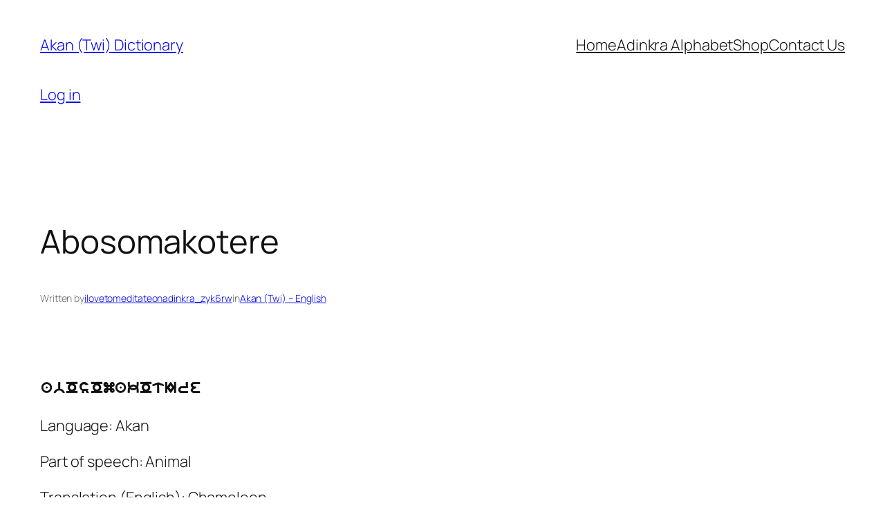

--- FILE ---
content_type: text/html; charset=UTF-8
request_url: https://www.akandictionary.com/2021/04/16/abosomakotere/
body_size: 19492
content:
<!DOCTYPE html>
<html dir="ltr" lang="en-US" prefix="og: https://ogp.me/ns#">
<head>
	<meta charset="UTF-8" />
	<meta name="viewport" content="width=device-width, initial-scale=1" />

		<!-- All in One SEO 4.9.2 - aioseo.com -->
		<title>Abosomakotere - Akan (Twi) Dictionary</title>
	<meta name="description" content="abOsOmakOtIre Language: Akan Part of speech: Animal Translation (English): Chameleon." />
	<meta name="robots" content="max-image-preview:large" />
	<meta name="author" content="ilovetomeditateonadinkra_zyk6rw"/>
	<link rel="canonical" href="https://www.akandictionary.com/2021/04/16/abosomakotere/" />
	<meta name="generator" content="All in One SEO (AIOSEO) 4.9.2" />
		<meta property="og:locale" content="en_US" />
		<meta property="og:site_name" content="Akan (Twi) Dictionary - Adinkra Alphabet, A fun way to Read and Write!" />
		<meta property="og:type" content="article" />
		<meta property="og:title" content="Abosomakotere - Akan (Twi) Dictionary" />
		<meta property="og:description" content="abOsOmakOtIre Language: Akan Part of speech: Animal Translation (English): Chameleon." />
		<meta property="og:url" content="https://www.akandictionary.com/2021/04/16/abosomakotere/" />
		<meta property="article:published_time" content="2021-04-16T18:22:46+00:00" />
		<meta property="article:modified_time" content="2025-12-23T03:25:36+00:00" />
		<meta name="twitter:card" content="summary_large_image" />
		<meta name="twitter:title" content="Abosomakotere - Akan (Twi) Dictionary" />
		<meta name="twitter:description" content="abOsOmakOtIre Language: Akan Part of speech: Animal Translation (English): Chameleon." />
		<script type="application/ld+json" class="aioseo-schema">
			{"@context":"https:\/\/schema.org","@graph":[{"@type":"BlogPosting","@id":"https:\/\/www.akandictionary.com\/2021\/04\/16\/abosomakotere\/#blogposting","name":"Abosomakotere - Akan (Twi) Dictionary","headline":"Abosomakotere","author":{"@id":"https:\/\/www.akandictionary.com\/author\/ilovetomeditateonadinkra_zyk6rw\/#author"},"publisher":{"@id":"https:\/\/www.akandictionary.com\/#organization"},"image":{"@type":"ImageObject","url":"https:\/\/i0.wp.com\/www.akandictionary.com\/wp-content\/uploads\/2024\/08\/AdinkraAlphabet.png?fit=301%2C287&ssl=1","@id":"https:\/\/www.akandictionary.com\/#articleImage","width":301,"height":287},"datePublished":"2021-04-16T18:22:46+00:00","dateModified":"2025-12-23T03:25:36+00:00","inLanguage":"en-US","mainEntityOfPage":{"@id":"https:\/\/www.akandictionary.com\/2021\/04\/16\/abosomakotere\/#webpage"},"isPartOf":{"@id":"https:\/\/www.akandictionary.com\/2021\/04\/16\/abosomakotere\/#webpage"},"articleSection":"Akan (Twi) - English, Animals"},{"@type":"BreadcrumbList","@id":"https:\/\/www.akandictionary.com\/2021\/04\/16\/abosomakotere\/#breadcrumblist","itemListElement":[{"@type":"ListItem","@id":"https:\/\/www.akandictionary.com#listItem","position":1,"name":"Home","item":"https:\/\/www.akandictionary.com","nextItem":{"@type":"ListItem","@id":"https:\/\/www.akandictionary.com\/category\/akan-twi-english\/#listItem","name":"Akan (Twi) - English"}},{"@type":"ListItem","@id":"https:\/\/www.akandictionary.com\/category\/akan-twi-english\/#listItem","position":2,"name":"Akan (Twi) - English","item":"https:\/\/www.akandictionary.com\/category\/akan-twi-english\/","nextItem":{"@type":"ListItem","@id":"https:\/\/www.akandictionary.com\/2021\/04\/16\/abosomakotere\/#listItem","name":"Abosomakotere"},"previousItem":{"@type":"ListItem","@id":"https:\/\/www.akandictionary.com#listItem","name":"Home"}},{"@type":"ListItem","@id":"https:\/\/www.akandictionary.com\/2021\/04\/16\/abosomakotere\/#listItem","position":3,"name":"Abosomakotere","previousItem":{"@type":"ListItem","@id":"https:\/\/www.akandictionary.com\/category\/akan-twi-english\/#listItem","name":"Akan (Twi) - English"}}]},{"@type":"Organization","@id":"https:\/\/www.akandictionary.com\/#organization","name":"Adinkra Alphabet","description":"Adinkra Alphabet, A fun way to Read and Write! Adinkra Alphabet, A fun way to Read and Write!","url":"https:\/\/www.akandictionary.com\/","email":"charleskorankye@adinkra.xyz","telephone":"+19202264956","foundingDate":"2015-10-28","numberOfEmployees":{"@type":"QuantitativeValue","value":5},"logo":{"@type":"ImageObject","url":"https:\/\/i0.wp.com\/www.akandictionary.com\/wp-content\/uploads\/2024\/08\/AdinkraAlphabet.png?fit=301%2C287&ssl=1","@id":"https:\/\/www.akandictionary.com\/2021\/04\/16\/abosomakotere\/#organizationLogo","width":301,"height":287},"image":{"@id":"https:\/\/www.akandictionary.com\/2021\/04\/16\/abosomakotere\/#organizationLogo"}},{"@type":"Person","@id":"https:\/\/www.akandictionary.com\/author\/ilovetomeditateonadinkra_zyk6rw\/#author","url":"https:\/\/www.akandictionary.com\/author\/ilovetomeditateonadinkra_zyk6rw\/","name":"ilovetomeditateonadinkra_zyk6rw","image":{"@type":"ImageObject","@id":"https:\/\/www.akandictionary.com\/2021\/04\/16\/abosomakotere\/#authorImage","url":"https:\/\/secure.gravatar.com\/avatar\/936de82a7e275e985b70fc8a9afcd7aebb4bf22c1336ba8818d285b50da56de2?s=96&d=mm&r=g","width":96,"height":96,"caption":"ilovetomeditateonadinkra_zyk6rw"}},{"@type":"WebPage","@id":"https:\/\/www.akandictionary.com\/2021\/04\/16\/abosomakotere\/#webpage","url":"https:\/\/www.akandictionary.com\/2021\/04\/16\/abosomakotere\/","name":"Abosomakotere - Akan (Twi) Dictionary","description":"abOsOmakOtIre Language: Akan Part of speech: Animal Translation (English): Chameleon.","inLanguage":"en-US","isPartOf":{"@id":"https:\/\/www.akandictionary.com\/#website"},"breadcrumb":{"@id":"https:\/\/www.akandictionary.com\/2021\/04\/16\/abosomakotere\/#breadcrumblist"},"author":{"@id":"https:\/\/www.akandictionary.com\/author\/ilovetomeditateonadinkra_zyk6rw\/#author"},"creator":{"@id":"https:\/\/www.akandictionary.com\/author\/ilovetomeditateonadinkra_zyk6rw\/#author"},"datePublished":"2021-04-16T18:22:46+00:00","dateModified":"2025-12-23T03:25:36+00:00"},{"@type":"WebSite","@id":"https:\/\/www.akandictionary.com\/#website","url":"https:\/\/www.akandictionary.com\/","name":"Akan (Twi) Dictionary","alternateName":"Twi Dictionary","description":"Adinkra Alphabet, A fun way to Read and Write!","inLanguage":"en-US","publisher":{"@id":"https:\/\/www.akandictionary.com\/#organization"}}]}
		</script>
		<!-- All in One SEO -->


<link rel='dns-prefetch' href='//www.akandictionary.com' />
<link rel='dns-prefetch' href='//stats.wp.com' />
<link rel='dns-prefetch' href='//v0.wordpress.com' />
<link rel='preconnect' href='//i0.wp.com' />
<link rel='preconnect' href='//c0.wp.com' />
<link rel="alternate" type="application/rss+xml" title="Akan (Twi) Dictionary &raquo; Feed" href="https://www.akandictionary.com/feed/" />
<link rel="alternate" type="application/rss+xml" title="Akan (Twi) Dictionary &raquo; Comments Feed" href="https://www.akandictionary.com/comments/feed/" />
<link rel="alternate" type="application/rss+xml" title="Akan (Twi) Dictionary &raquo; Abosomakotere Comments Feed" href="https://www.akandictionary.com/2021/04/16/abosomakotere/feed/" />
<link rel="alternate" title="oEmbed (JSON)" type="application/json+oembed" href="https://www.akandictionary.com/wp-json/oembed/1.0/embed?url=https%3A%2F%2Fwww.akandictionary.com%2F2021%2F04%2F16%2Fabosomakotere%2F" />
<link rel="alternate" title="oEmbed (XML)" type="text/xml+oembed" href="https://www.akandictionary.com/wp-json/oembed/1.0/embed?url=https%3A%2F%2Fwww.akandictionary.com%2F2021%2F04%2F16%2Fabosomakotere%2F&#038;format=xml" />
		<!-- This site uses the Google Analytics by MonsterInsights plugin v9.11.1 - Using Analytics tracking - https://www.monsterinsights.com/ -->
							<script src="//www.googletagmanager.com/gtag/js?id=G-8X7SSQNMH2"  data-cfasync="false" data-wpfc-render="false" async></script>
			<script data-cfasync="false" data-wpfc-render="false">
				var mi_version = '9.11.1';
				var mi_track_user = true;
				var mi_no_track_reason = '';
								var MonsterInsightsDefaultLocations = {"page_location":"https:\/\/www.akandictionary.com\/2021\/04\/16\/abosomakotere\/"};
								if ( typeof MonsterInsightsPrivacyGuardFilter === 'function' ) {
					var MonsterInsightsLocations = (typeof MonsterInsightsExcludeQuery === 'object') ? MonsterInsightsPrivacyGuardFilter( MonsterInsightsExcludeQuery ) : MonsterInsightsPrivacyGuardFilter( MonsterInsightsDefaultLocations );
				} else {
					var MonsterInsightsLocations = (typeof MonsterInsightsExcludeQuery === 'object') ? MonsterInsightsExcludeQuery : MonsterInsightsDefaultLocations;
				}

								var disableStrs = [
										'ga-disable-G-8X7SSQNMH2',
									];

				/* Function to detect opted out users */
				function __gtagTrackerIsOptedOut() {
					for (var index = 0; index < disableStrs.length; index++) {
						if (document.cookie.indexOf(disableStrs[index] + '=true') > -1) {
							return true;
						}
					}

					return false;
				}

				/* Disable tracking if the opt-out cookie exists. */
				if (__gtagTrackerIsOptedOut()) {
					for (var index = 0; index < disableStrs.length; index++) {
						window[disableStrs[index]] = true;
					}
				}

				/* Opt-out function */
				function __gtagTrackerOptout() {
					for (var index = 0; index < disableStrs.length; index++) {
						document.cookie = disableStrs[index] + '=true; expires=Thu, 31 Dec 2099 23:59:59 UTC; path=/';
						window[disableStrs[index]] = true;
					}
				}

				if ('undefined' === typeof gaOptout) {
					function gaOptout() {
						__gtagTrackerOptout();
					}
				}
								window.dataLayer = window.dataLayer || [];

				window.MonsterInsightsDualTracker = {
					helpers: {},
					trackers: {},
				};
				if (mi_track_user) {
					function __gtagDataLayer() {
						dataLayer.push(arguments);
					}

					function __gtagTracker(type, name, parameters) {
						if (!parameters) {
							parameters = {};
						}

						if (parameters.send_to) {
							__gtagDataLayer.apply(null, arguments);
							return;
						}

						if (type === 'event') {
														parameters.send_to = monsterinsights_frontend.v4_id;
							var hookName = name;
							if (typeof parameters['event_category'] !== 'undefined') {
								hookName = parameters['event_category'] + ':' + name;
							}

							if (typeof MonsterInsightsDualTracker.trackers[hookName] !== 'undefined') {
								MonsterInsightsDualTracker.trackers[hookName](parameters);
							} else {
								__gtagDataLayer('event', name, parameters);
							}
							
						} else {
							__gtagDataLayer.apply(null, arguments);
						}
					}

					__gtagTracker('js', new Date());
					__gtagTracker('set', {
						'developer_id.dZGIzZG': true,
											});
					if ( MonsterInsightsLocations.page_location ) {
						__gtagTracker('set', MonsterInsightsLocations);
					}
										__gtagTracker('config', 'G-8X7SSQNMH2', {"forceSSL":"true","link_attribution":"true"} );
										window.gtag = __gtagTracker;										(function () {
						/* https://developers.google.com/analytics/devguides/collection/analyticsjs/ */
						/* ga and __gaTracker compatibility shim. */
						var noopfn = function () {
							return null;
						};
						var newtracker = function () {
							return new Tracker();
						};
						var Tracker = function () {
							return null;
						};
						var p = Tracker.prototype;
						p.get = noopfn;
						p.set = noopfn;
						p.send = function () {
							var args = Array.prototype.slice.call(arguments);
							args.unshift('send');
							__gaTracker.apply(null, args);
						};
						var __gaTracker = function () {
							var len = arguments.length;
							if (len === 0) {
								return;
							}
							var f = arguments[len - 1];
							if (typeof f !== 'object' || f === null || typeof f.hitCallback !== 'function') {
								if ('send' === arguments[0]) {
									var hitConverted, hitObject = false, action;
									if ('event' === arguments[1]) {
										if ('undefined' !== typeof arguments[3]) {
											hitObject = {
												'eventAction': arguments[3],
												'eventCategory': arguments[2],
												'eventLabel': arguments[4],
												'value': arguments[5] ? arguments[5] : 1,
											}
										}
									}
									if ('pageview' === arguments[1]) {
										if ('undefined' !== typeof arguments[2]) {
											hitObject = {
												'eventAction': 'page_view',
												'page_path': arguments[2],
											}
										}
									}
									if (typeof arguments[2] === 'object') {
										hitObject = arguments[2];
									}
									if (typeof arguments[5] === 'object') {
										Object.assign(hitObject, arguments[5]);
									}
									if ('undefined' !== typeof arguments[1].hitType) {
										hitObject = arguments[1];
										if ('pageview' === hitObject.hitType) {
											hitObject.eventAction = 'page_view';
										}
									}
									if (hitObject) {
										action = 'timing' === arguments[1].hitType ? 'timing_complete' : hitObject.eventAction;
										hitConverted = mapArgs(hitObject);
										__gtagTracker('event', action, hitConverted);
									}
								}
								return;
							}

							function mapArgs(args) {
								var arg, hit = {};
								var gaMap = {
									'eventCategory': 'event_category',
									'eventAction': 'event_action',
									'eventLabel': 'event_label',
									'eventValue': 'event_value',
									'nonInteraction': 'non_interaction',
									'timingCategory': 'event_category',
									'timingVar': 'name',
									'timingValue': 'value',
									'timingLabel': 'event_label',
									'page': 'page_path',
									'location': 'page_location',
									'title': 'page_title',
									'referrer' : 'page_referrer',
								};
								for (arg in args) {
																		if (!(!args.hasOwnProperty(arg) || !gaMap.hasOwnProperty(arg))) {
										hit[gaMap[arg]] = args[arg];
									} else {
										hit[arg] = args[arg];
									}
								}
								return hit;
							}

							try {
								f.hitCallback();
							} catch (ex) {
							}
						};
						__gaTracker.create = newtracker;
						__gaTracker.getByName = newtracker;
						__gaTracker.getAll = function () {
							return [];
						};
						__gaTracker.remove = noopfn;
						__gaTracker.loaded = true;
						window['__gaTracker'] = __gaTracker;
					})();
									} else {
										console.log("");
					(function () {
						function __gtagTracker() {
							return null;
						}

						window['__gtagTracker'] = __gtagTracker;
						window['gtag'] = __gtagTracker;
					})();
									}
			</script>
							<!-- / Google Analytics by MonsterInsights -->
		<style id='wp-img-auto-sizes-contain-inline-css'>
img:is([sizes=auto i],[sizes^="auto," i]){contain-intrinsic-size:3000px 1500px}
/*# sourceURL=wp-img-auto-sizes-contain-inline-css */
</style>
<link rel='stylesheet' id='jetpack_related-posts-css' href='https://c0.wp.com/p/jetpack/15.4/modules/related-posts/related-posts.css' media='all' />
<style id='wp-block-site-title-inline-css'>
.wp-block-site-title{box-sizing:border-box}.wp-block-site-title :where(a){color:inherit;font-family:inherit;font-size:inherit;font-style:inherit;font-weight:inherit;letter-spacing:inherit;line-height:inherit;text-decoration:inherit}
/*# sourceURL=https://www.akandictionary.com/wp-includes/blocks/site-title/style.min.css */
</style>
<style id='wp-block-navigation-link-inline-css'>
.wp-block-navigation .wp-block-navigation-item__label{overflow-wrap:break-word}.wp-block-navigation .wp-block-navigation-item__description{display:none}.link-ui-tools{outline:1px solid #f0f0f0;padding:8px}.link-ui-block-inserter{padding-top:8px}.link-ui-block-inserter__back{margin-left:8px;text-transform:uppercase}
/*# sourceURL=https://www.akandictionary.com/wp-includes/blocks/navigation-link/style.min.css */
</style>
<style id='wp-block-navigation-inline-css'>
.wp-block-navigation{position:relative}.wp-block-navigation ul{margin-bottom:0;margin-left:0;margin-top:0;padding-left:0}.wp-block-navigation ul,.wp-block-navigation ul li{list-style:none;padding:0}.wp-block-navigation .wp-block-navigation-item{align-items:center;background-color:inherit;display:flex;position:relative}.wp-block-navigation .wp-block-navigation-item .wp-block-navigation__submenu-container:empty{display:none}.wp-block-navigation .wp-block-navigation-item__content{display:block;z-index:1}.wp-block-navigation .wp-block-navigation-item__content.wp-block-navigation-item__content{color:inherit}.wp-block-navigation.has-text-decoration-underline .wp-block-navigation-item__content,.wp-block-navigation.has-text-decoration-underline .wp-block-navigation-item__content:active,.wp-block-navigation.has-text-decoration-underline .wp-block-navigation-item__content:focus{text-decoration:underline}.wp-block-navigation.has-text-decoration-line-through .wp-block-navigation-item__content,.wp-block-navigation.has-text-decoration-line-through .wp-block-navigation-item__content:active,.wp-block-navigation.has-text-decoration-line-through .wp-block-navigation-item__content:focus{text-decoration:line-through}.wp-block-navigation :where(a),.wp-block-navigation :where(a:active),.wp-block-navigation :where(a:focus){text-decoration:none}.wp-block-navigation .wp-block-navigation__submenu-icon{align-self:center;background-color:inherit;border:none;color:currentColor;display:inline-block;font-size:inherit;height:.6em;line-height:0;margin-left:.25em;padding:0;width:.6em}.wp-block-navigation .wp-block-navigation__submenu-icon svg{display:inline-block;stroke:currentColor;height:inherit;margin-top:.075em;width:inherit}.wp-block-navigation{--navigation-layout-justification-setting:flex-start;--navigation-layout-direction:row;--navigation-layout-wrap:wrap;--navigation-layout-justify:flex-start;--navigation-layout-align:center}.wp-block-navigation.is-vertical{--navigation-layout-direction:column;--navigation-layout-justify:initial;--navigation-layout-align:flex-start}.wp-block-navigation.no-wrap{--navigation-layout-wrap:nowrap}.wp-block-navigation.items-justified-center{--navigation-layout-justification-setting:center;--navigation-layout-justify:center}.wp-block-navigation.items-justified-center.is-vertical{--navigation-layout-align:center}.wp-block-navigation.items-justified-right{--navigation-layout-justification-setting:flex-end;--navigation-layout-justify:flex-end}.wp-block-navigation.items-justified-right.is-vertical{--navigation-layout-align:flex-end}.wp-block-navigation.items-justified-space-between{--navigation-layout-justification-setting:space-between;--navigation-layout-justify:space-between}.wp-block-navigation .has-child .wp-block-navigation__submenu-container{align-items:normal;background-color:inherit;color:inherit;display:flex;flex-direction:column;opacity:0;position:absolute;z-index:2}@media not (prefers-reduced-motion){.wp-block-navigation .has-child .wp-block-navigation__submenu-container{transition:opacity .1s linear}}.wp-block-navigation .has-child .wp-block-navigation__submenu-container{height:0;overflow:hidden;visibility:hidden;width:0}.wp-block-navigation .has-child .wp-block-navigation__submenu-container>.wp-block-navigation-item>.wp-block-navigation-item__content{display:flex;flex-grow:1;padding:.5em 1em}.wp-block-navigation .has-child .wp-block-navigation__submenu-container>.wp-block-navigation-item>.wp-block-navigation-item__content .wp-block-navigation__submenu-icon{margin-left:auto;margin-right:0}.wp-block-navigation .has-child .wp-block-navigation__submenu-container .wp-block-navigation-item__content{margin:0}.wp-block-navigation .has-child .wp-block-navigation__submenu-container{left:-1px;top:100%}@media (min-width:782px){.wp-block-navigation .has-child .wp-block-navigation__submenu-container .wp-block-navigation__submenu-container{left:100%;top:-1px}.wp-block-navigation .has-child .wp-block-navigation__submenu-container .wp-block-navigation__submenu-container:before{background:#0000;content:"";display:block;height:100%;position:absolute;right:100%;width:.5em}.wp-block-navigation .has-child .wp-block-navigation__submenu-container .wp-block-navigation__submenu-icon{margin-right:.25em}.wp-block-navigation .has-child .wp-block-navigation__submenu-container .wp-block-navigation__submenu-icon svg{transform:rotate(-90deg)}}.wp-block-navigation .has-child .wp-block-navigation-submenu__toggle[aria-expanded=true]~.wp-block-navigation__submenu-container,.wp-block-navigation .has-child:not(.open-on-click):hover>.wp-block-navigation__submenu-container,.wp-block-navigation .has-child:not(.open-on-click):not(.open-on-hover-click):focus-within>.wp-block-navigation__submenu-container{height:auto;min-width:200px;opacity:1;overflow:visible;visibility:visible;width:auto}.wp-block-navigation.has-background .has-child .wp-block-navigation__submenu-container{left:0;top:100%}@media (min-width:782px){.wp-block-navigation.has-background .has-child .wp-block-navigation__submenu-container .wp-block-navigation__submenu-container{left:100%;top:0}}.wp-block-navigation-submenu{display:flex;position:relative}.wp-block-navigation-submenu .wp-block-navigation__submenu-icon svg{stroke:currentColor}button.wp-block-navigation-item__content{background-color:initial;border:none;color:currentColor;font-family:inherit;font-size:inherit;font-style:inherit;font-weight:inherit;letter-spacing:inherit;line-height:inherit;text-align:left;text-transform:inherit}.wp-block-navigation-submenu__toggle{cursor:pointer}.wp-block-navigation-submenu__toggle[aria-expanded=true]+.wp-block-navigation__submenu-icon>svg,.wp-block-navigation-submenu__toggle[aria-expanded=true]>svg{transform:rotate(180deg)}.wp-block-navigation-item.open-on-click .wp-block-navigation-submenu__toggle{padding-left:0;padding-right:.85em}.wp-block-navigation-item.open-on-click .wp-block-navigation-submenu__toggle+.wp-block-navigation__submenu-icon{margin-left:-.6em;pointer-events:none}.wp-block-navigation-item.open-on-click button.wp-block-navigation-item__content:not(.wp-block-navigation-submenu__toggle){padding:0}.wp-block-navigation .wp-block-page-list,.wp-block-navigation__container,.wp-block-navigation__responsive-close,.wp-block-navigation__responsive-container,.wp-block-navigation__responsive-container-content,.wp-block-navigation__responsive-dialog{gap:inherit}:where(.wp-block-navigation.has-background .wp-block-navigation-item a:not(.wp-element-button)),:where(.wp-block-navigation.has-background .wp-block-navigation-submenu a:not(.wp-element-button)){padding:.5em 1em}:where(.wp-block-navigation .wp-block-navigation__submenu-container .wp-block-navigation-item a:not(.wp-element-button)),:where(.wp-block-navigation .wp-block-navigation__submenu-container .wp-block-navigation-submenu a:not(.wp-element-button)),:where(.wp-block-navigation .wp-block-navigation__submenu-container .wp-block-navigation-submenu button.wp-block-navigation-item__content),:where(.wp-block-navigation .wp-block-navigation__submenu-container .wp-block-pages-list__item button.wp-block-navigation-item__content){padding:.5em 1em}.wp-block-navigation.items-justified-right .wp-block-navigation__container .has-child .wp-block-navigation__submenu-container,.wp-block-navigation.items-justified-right .wp-block-page-list>.has-child .wp-block-navigation__submenu-container,.wp-block-navigation.items-justified-space-between .wp-block-page-list>.has-child:last-child .wp-block-navigation__submenu-container,.wp-block-navigation.items-justified-space-between>.wp-block-navigation__container>.has-child:last-child .wp-block-navigation__submenu-container{left:auto;right:0}.wp-block-navigation.items-justified-right .wp-block-navigation__container .has-child .wp-block-navigation__submenu-container .wp-block-navigation__submenu-container,.wp-block-navigation.items-justified-right .wp-block-page-list>.has-child .wp-block-navigation__submenu-container .wp-block-navigation__submenu-container,.wp-block-navigation.items-justified-space-between .wp-block-page-list>.has-child:last-child .wp-block-navigation__submenu-container .wp-block-navigation__submenu-container,.wp-block-navigation.items-justified-space-between>.wp-block-navigation__container>.has-child:last-child .wp-block-navigation__submenu-container .wp-block-navigation__submenu-container{left:-1px;right:-1px}@media (min-width:782px){.wp-block-navigation.items-justified-right .wp-block-navigation__container .has-child .wp-block-navigation__submenu-container .wp-block-navigation__submenu-container,.wp-block-navigation.items-justified-right .wp-block-page-list>.has-child .wp-block-navigation__submenu-container .wp-block-navigation__submenu-container,.wp-block-navigation.items-justified-space-between .wp-block-page-list>.has-child:last-child .wp-block-navigation__submenu-container .wp-block-navigation__submenu-container,.wp-block-navigation.items-justified-space-between>.wp-block-navigation__container>.has-child:last-child .wp-block-navigation__submenu-container .wp-block-navigation__submenu-container{left:auto;right:100%}}.wp-block-navigation:not(.has-background) .wp-block-navigation__submenu-container{background-color:#fff;border:1px solid #00000026}.wp-block-navigation.has-background .wp-block-navigation__submenu-container{background-color:inherit}.wp-block-navigation:not(.has-text-color) .wp-block-navigation__submenu-container{color:#000}.wp-block-navigation__container{align-items:var(--navigation-layout-align,initial);display:flex;flex-direction:var(--navigation-layout-direction,initial);flex-wrap:var(--navigation-layout-wrap,wrap);justify-content:var(--navigation-layout-justify,initial);list-style:none;margin:0;padding-left:0}.wp-block-navigation__container .is-responsive{display:none}.wp-block-navigation__container:only-child,.wp-block-page-list:only-child{flex-grow:1}@keyframes overlay-menu__fade-in-animation{0%{opacity:0;transform:translateY(.5em)}to{opacity:1;transform:translateY(0)}}.wp-block-navigation__responsive-container{bottom:0;display:none;left:0;position:fixed;right:0;top:0}.wp-block-navigation__responsive-container :where(.wp-block-navigation-item a){color:inherit}.wp-block-navigation__responsive-container .wp-block-navigation__responsive-container-content{align-items:var(--navigation-layout-align,initial);display:flex;flex-direction:var(--navigation-layout-direction,initial);flex-wrap:var(--navigation-layout-wrap,wrap);justify-content:var(--navigation-layout-justify,initial)}.wp-block-navigation__responsive-container:not(.is-menu-open.is-menu-open){background-color:inherit!important;color:inherit!important}.wp-block-navigation__responsive-container.is-menu-open{background-color:inherit;display:flex;flex-direction:column}@media not (prefers-reduced-motion){.wp-block-navigation__responsive-container.is-menu-open{animation:overlay-menu__fade-in-animation .1s ease-out;animation-fill-mode:forwards}}.wp-block-navigation__responsive-container.is-menu-open{overflow:auto;padding:clamp(1rem,var(--wp--style--root--padding-top),20rem) clamp(1rem,var(--wp--style--root--padding-right),20rem) clamp(1rem,var(--wp--style--root--padding-bottom),20rem) clamp(1rem,var(--wp--style--root--padding-left),20rem);z-index:100000}.wp-block-navigation__responsive-container.is-menu-open .wp-block-navigation__responsive-container-content{align-items:var(--navigation-layout-justification-setting,inherit);display:flex;flex-direction:column;flex-wrap:nowrap;overflow:visible;padding-top:calc(2rem + 24px)}.wp-block-navigation__responsive-container.is-menu-open .wp-block-navigation__responsive-container-content,.wp-block-navigation__responsive-container.is-menu-open .wp-block-navigation__responsive-container-content .wp-block-navigation__container,.wp-block-navigation__responsive-container.is-menu-open .wp-block-navigation__responsive-container-content .wp-block-page-list{justify-content:flex-start}.wp-block-navigation__responsive-container.is-menu-open .wp-block-navigation__responsive-container-content .wp-block-navigation__submenu-icon{display:none}.wp-block-navigation__responsive-container.is-menu-open .wp-block-navigation__responsive-container-content .has-child .wp-block-navigation__submenu-container{border:none;height:auto;min-width:200px;opacity:1;overflow:initial;padding-left:2rem;padding-right:2rem;position:static;visibility:visible;width:auto}.wp-block-navigation__responsive-container.is-menu-open .wp-block-navigation__responsive-container-content .wp-block-navigation__container,.wp-block-navigation__responsive-container.is-menu-open .wp-block-navigation__responsive-container-content .wp-block-navigation__submenu-container{gap:inherit}.wp-block-navigation__responsive-container.is-menu-open .wp-block-navigation__responsive-container-content .wp-block-navigation__submenu-container{padding-top:var(--wp--style--block-gap,2em)}.wp-block-navigation__responsive-container.is-menu-open .wp-block-navigation__responsive-container-content .wp-block-navigation-item__content{padding:0}.wp-block-navigation__responsive-container.is-menu-open .wp-block-navigation__responsive-container-content .wp-block-navigation-item,.wp-block-navigation__responsive-container.is-menu-open .wp-block-navigation__responsive-container-content .wp-block-navigation__container,.wp-block-navigation__responsive-container.is-menu-open .wp-block-navigation__responsive-container-content .wp-block-page-list{align-items:var(--navigation-layout-justification-setting,initial);display:flex;flex-direction:column}.wp-block-navigation__responsive-container.is-menu-open .wp-block-navigation-item,.wp-block-navigation__responsive-container.is-menu-open .wp-block-navigation-item .wp-block-navigation__submenu-container,.wp-block-navigation__responsive-container.is-menu-open .wp-block-navigation__container,.wp-block-navigation__responsive-container.is-menu-open .wp-block-page-list{background:#0000!important;color:inherit!important}.wp-block-navigation__responsive-container.is-menu-open .wp-block-navigation__submenu-container.wp-block-navigation__submenu-container.wp-block-navigation__submenu-container.wp-block-navigation__submenu-container{left:auto;right:auto}@media (min-width:600px){.wp-block-navigation__responsive-container:not(.hidden-by-default):not(.is-menu-open){background-color:inherit;display:block;position:relative;width:100%;z-index:auto}.wp-block-navigation__responsive-container:not(.hidden-by-default):not(.is-menu-open) .wp-block-navigation__responsive-container-close{display:none}.wp-block-navigation__responsive-container.is-menu-open .wp-block-navigation__submenu-container.wp-block-navigation__submenu-container.wp-block-navigation__submenu-container.wp-block-navigation__submenu-container{left:0}}.wp-block-navigation:not(.has-background) .wp-block-navigation__responsive-container.is-menu-open{background-color:#fff}.wp-block-navigation:not(.has-text-color) .wp-block-navigation__responsive-container.is-menu-open{color:#000}.wp-block-navigation__toggle_button_label{font-size:1rem;font-weight:700}.wp-block-navigation__responsive-container-close,.wp-block-navigation__responsive-container-open{background:#0000;border:none;color:currentColor;cursor:pointer;margin:0;padding:0;text-transform:inherit;vertical-align:middle}.wp-block-navigation__responsive-container-close svg,.wp-block-navigation__responsive-container-open svg{fill:currentColor;display:block;height:24px;pointer-events:none;width:24px}.wp-block-navigation__responsive-container-open{display:flex}.wp-block-navigation__responsive-container-open.wp-block-navigation__responsive-container-open.wp-block-navigation__responsive-container-open{font-family:inherit;font-size:inherit;font-weight:inherit}@media (min-width:600px){.wp-block-navigation__responsive-container-open:not(.always-shown){display:none}}.wp-block-navigation__responsive-container-close{position:absolute;right:0;top:0;z-index:2}.wp-block-navigation__responsive-container-close.wp-block-navigation__responsive-container-close.wp-block-navigation__responsive-container-close{font-family:inherit;font-size:inherit;font-weight:inherit}.wp-block-navigation__responsive-close{width:100%}.has-modal-open .wp-block-navigation__responsive-close{margin-left:auto;margin-right:auto;max-width:var(--wp--style--global--wide-size,100%)}.wp-block-navigation__responsive-close:focus{outline:none}.is-menu-open .wp-block-navigation__responsive-close,.is-menu-open .wp-block-navigation__responsive-container-content,.is-menu-open .wp-block-navigation__responsive-dialog{box-sizing:border-box}.wp-block-navigation__responsive-dialog{position:relative}.has-modal-open .admin-bar .is-menu-open .wp-block-navigation__responsive-dialog{margin-top:46px}@media (min-width:782px){.has-modal-open .admin-bar .is-menu-open .wp-block-navigation__responsive-dialog{margin-top:32px}}html.has-modal-open{overflow:hidden}
/*# sourceURL=https://www.akandictionary.com/wp-includes/blocks/navigation/style.min.css */
</style>
<style id='wp-block-group-inline-css'>
.wp-block-group{box-sizing:border-box}:where(.wp-block-group.wp-block-group-is-layout-constrained){position:relative}
/*# sourceURL=https://www.akandictionary.com/wp-includes/blocks/group/style.min.css */
</style>
<style id='wp-block-loginout-inline-css'>
.wp-block-loginout{box-sizing:border-box}
/*# sourceURL=https://www.akandictionary.com/wp-includes/blocks/loginout/style.min.css */
</style>
<style id='wp-block-post-title-inline-css'>
.wp-block-post-title{box-sizing:border-box;word-break:break-word}.wp-block-post-title :where(a){display:inline-block;font-family:inherit;font-size:inherit;font-style:inherit;font-weight:inherit;letter-spacing:inherit;line-height:inherit;text-decoration:inherit}
/*# sourceURL=https://www.akandictionary.com/wp-includes/blocks/post-title/style.min.css */
</style>
<style id='wp-block-paragraph-inline-css'>
.is-small-text{font-size:.875em}.is-regular-text{font-size:1em}.is-large-text{font-size:2.25em}.is-larger-text{font-size:3em}.has-drop-cap:not(:focus):first-letter{float:left;font-size:8.4em;font-style:normal;font-weight:100;line-height:.68;margin:.05em .1em 0 0;text-transform:uppercase}body.rtl .has-drop-cap:not(:focus):first-letter{float:none;margin-left:.1em}p.has-drop-cap.has-background{overflow:hidden}:root :where(p.has-background){padding:1.25em 2.375em}:where(p.has-text-color:not(.has-link-color)) a{color:inherit}p.has-text-align-left[style*="writing-mode:vertical-lr"],p.has-text-align-right[style*="writing-mode:vertical-rl"]{rotate:180deg}
/*# sourceURL=https://www.akandictionary.com/wp-includes/blocks/paragraph/style.min.css */
</style>
<style id='wp-block-post-author-name-inline-css'>
.wp-block-post-author-name{box-sizing:border-box}
/*# sourceURL=https://www.akandictionary.com/wp-includes/blocks/post-author-name/style.min.css */
</style>
<style id='wp-block-post-terms-inline-css'>
.wp-block-post-terms{box-sizing:border-box}.wp-block-post-terms .wp-block-post-terms__separator{white-space:pre-wrap}
/*# sourceURL=https://www.akandictionary.com/wp-includes/blocks/post-terms/style.min.css */
</style>
<style id='wp-block-post-content-inline-css'>
.wp-block-post-content{display:flow-root}
/*# sourceURL=https://www.akandictionary.com/wp-includes/blocks/post-content/style.min.css */
</style>
<style id='wp-block-post-navigation-link-inline-css'>
.wp-block-post-navigation-link .wp-block-post-navigation-link__arrow-previous{display:inline-block;margin-right:1ch}.wp-block-post-navigation-link .wp-block-post-navigation-link__arrow-previous:not(.is-arrow-chevron){transform:scaleX(1)}.wp-block-post-navigation-link .wp-block-post-navigation-link__arrow-next{display:inline-block;margin-left:1ch}.wp-block-post-navigation-link .wp-block-post-navigation-link__arrow-next:not(.is-arrow-chevron){transform:scaleX(1)}.wp-block-post-navigation-link.has-text-align-left[style*="writing-mode: vertical-lr"],.wp-block-post-navigation-link.has-text-align-right[style*="writing-mode: vertical-rl"]{rotate:180deg}
/*# sourceURL=https://www.akandictionary.com/wp-includes/blocks/post-navigation-link/style.min.css */
</style>
<style id='wp-block-heading-inline-css'>
h1:where(.wp-block-heading).has-background,h2:where(.wp-block-heading).has-background,h3:where(.wp-block-heading).has-background,h4:where(.wp-block-heading).has-background,h5:where(.wp-block-heading).has-background,h6:where(.wp-block-heading).has-background{padding:1.25em 2.375em}h1.has-text-align-left[style*=writing-mode]:where([style*=vertical-lr]),h1.has-text-align-right[style*=writing-mode]:where([style*=vertical-rl]),h2.has-text-align-left[style*=writing-mode]:where([style*=vertical-lr]),h2.has-text-align-right[style*=writing-mode]:where([style*=vertical-rl]),h3.has-text-align-left[style*=writing-mode]:where([style*=vertical-lr]),h3.has-text-align-right[style*=writing-mode]:where([style*=vertical-rl]),h4.has-text-align-left[style*=writing-mode]:where([style*=vertical-lr]),h4.has-text-align-right[style*=writing-mode]:where([style*=vertical-rl]),h5.has-text-align-left[style*=writing-mode]:where([style*=vertical-lr]),h5.has-text-align-right[style*=writing-mode]:where([style*=vertical-rl]),h6.has-text-align-left[style*=writing-mode]:where([style*=vertical-lr]),h6.has-text-align-right[style*=writing-mode]:where([style*=vertical-rl]){rotate:180deg}
/*# sourceURL=https://www.akandictionary.com/wp-includes/blocks/heading/style.min.css */
</style>
<style id='wp-block-post-comments-form-inline-css'>
:where(.wp-block-post-comments-form input:not([type=submit])),:where(.wp-block-post-comments-form textarea){border:1px solid #949494;font-family:inherit;font-size:1em}:where(.wp-block-post-comments-form input:where(:not([type=submit]):not([type=checkbox]))),:where(.wp-block-post-comments-form textarea){padding:calc(.667em + 2px)}.wp-block-post-comments-form{box-sizing:border-box}.wp-block-post-comments-form[style*=font-weight] :where(.comment-reply-title){font-weight:inherit}.wp-block-post-comments-form[style*=font-family] :where(.comment-reply-title){font-family:inherit}.wp-block-post-comments-form[class*=-font-size] :where(.comment-reply-title),.wp-block-post-comments-form[style*=font-size] :where(.comment-reply-title){font-size:inherit}.wp-block-post-comments-form[style*=line-height] :where(.comment-reply-title){line-height:inherit}.wp-block-post-comments-form[style*=font-style] :where(.comment-reply-title){font-style:inherit}.wp-block-post-comments-form[style*=letter-spacing] :where(.comment-reply-title){letter-spacing:inherit}.wp-block-post-comments-form :where(input[type=submit]){box-shadow:none;cursor:pointer;display:inline-block;overflow-wrap:break-word;text-align:center}.wp-block-post-comments-form .comment-form input:not([type=submit]):not([type=checkbox]):not([type=hidden]),.wp-block-post-comments-form .comment-form textarea{box-sizing:border-box;display:block;width:100%}.wp-block-post-comments-form .comment-form-author label,.wp-block-post-comments-form .comment-form-email label,.wp-block-post-comments-form .comment-form-url label{display:block;margin-bottom:.25em}.wp-block-post-comments-form .comment-form-cookies-consent{display:flex;gap:.25em}.wp-block-post-comments-form .comment-form-cookies-consent #wp-comment-cookies-consent{margin-top:.35em}.wp-block-post-comments-form .comment-reply-title{margin-bottom:0}.wp-block-post-comments-form .comment-reply-title :where(small){font-size:var(--wp--preset--font-size--medium,smaller);margin-left:.5em}
/*# sourceURL=https://www.akandictionary.com/wp-includes/blocks/post-comments-form/style.min.css */
</style>
<style id='wp-block-buttons-inline-css'>
.wp-block-buttons{box-sizing:border-box}.wp-block-buttons.is-vertical{flex-direction:column}.wp-block-buttons.is-vertical>.wp-block-button:last-child{margin-bottom:0}.wp-block-buttons>.wp-block-button{display:inline-block;margin:0}.wp-block-buttons.is-content-justification-left{justify-content:flex-start}.wp-block-buttons.is-content-justification-left.is-vertical{align-items:flex-start}.wp-block-buttons.is-content-justification-center{justify-content:center}.wp-block-buttons.is-content-justification-center.is-vertical{align-items:center}.wp-block-buttons.is-content-justification-right{justify-content:flex-end}.wp-block-buttons.is-content-justification-right.is-vertical{align-items:flex-end}.wp-block-buttons.is-content-justification-space-between{justify-content:space-between}.wp-block-buttons.aligncenter{text-align:center}.wp-block-buttons:not(.is-content-justification-space-between,.is-content-justification-right,.is-content-justification-left,.is-content-justification-center) .wp-block-button.aligncenter{margin-left:auto;margin-right:auto;width:100%}.wp-block-buttons[style*=text-decoration] .wp-block-button,.wp-block-buttons[style*=text-decoration] .wp-block-button__link{text-decoration:inherit}.wp-block-buttons.has-custom-font-size .wp-block-button__link{font-size:inherit}.wp-block-buttons .wp-block-button__link{width:100%}.wp-block-button.aligncenter{text-align:center}
/*# sourceURL=https://www.akandictionary.com/wp-includes/blocks/buttons/style.min.css */
</style>
<style id='wp-block-button-inline-css'>
.wp-block-button__link{align-content:center;box-sizing:border-box;cursor:pointer;display:inline-block;height:100%;text-align:center;word-break:break-word}.wp-block-button__link.aligncenter{text-align:center}.wp-block-button__link.alignright{text-align:right}:where(.wp-block-button__link){border-radius:9999px;box-shadow:none;padding:calc(.667em + 2px) calc(1.333em + 2px);text-decoration:none}.wp-block-button[style*=text-decoration] .wp-block-button__link{text-decoration:inherit}.wp-block-buttons>.wp-block-button.has-custom-width{max-width:none}.wp-block-buttons>.wp-block-button.has-custom-width .wp-block-button__link{width:100%}.wp-block-buttons>.wp-block-button.has-custom-font-size .wp-block-button__link{font-size:inherit}.wp-block-buttons>.wp-block-button.wp-block-button__width-25{width:calc(25% - var(--wp--style--block-gap, .5em)*.75)}.wp-block-buttons>.wp-block-button.wp-block-button__width-50{width:calc(50% - var(--wp--style--block-gap, .5em)*.5)}.wp-block-buttons>.wp-block-button.wp-block-button__width-75{width:calc(75% - var(--wp--style--block-gap, .5em)*.25)}.wp-block-buttons>.wp-block-button.wp-block-button__width-100{flex-basis:100%;width:100%}.wp-block-buttons.is-vertical>.wp-block-button.wp-block-button__width-25{width:25%}.wp-block-buttons.is-vertical>.wp-block-button.wp-block-button__width-50{width:50%}.wp-block-buttons.is-vertical>.wp-block-button.wp-block-button__width-75{width:75%}.wp-block-button.is-style-squared,.wp-block-button__link.wp-block-button.is-style-squared{border-radius:0}.wp-block-button.no-border-radius,.wp-block-button__link.no-border-radius{border-radius:0!important}:root :where(.wp-block-button .wp-block-button__link.is-style-outline),:root :where(.wp-block-button.is-style-outline>.wp-block-button__link){border:2px solid;padding:.667em 1.333em}:root :where(.wp-block-button .wp-block-button__link.is-style-outline:not(.has-text-color)),:root :where(.wp-block-button.is-style-outline>.wp-block-button__link:not(.has-text-color)){color:currentColor}:root :where(.wp-block-button .wp-block-button__link.is-style-outline:not(.has-background)),:root :where(.wp-block-button.is-style-outline>.wp-block-button__link:not(.has-background)){background-color:initial;background-image:none}
/*# sourceURL=https://www.akandictionary.com/wp-includes/blocks/button/style.min.css */
</style>
<style id='wp-block-comments-inline-css'>
.wp-block-post-comments{box-sizing:border-box}.wp-block-post-comments .alignleft{float:left}.wp-block-post-comments .alignright{float:right}.wp-block-post-comments .navigation:after{clear:both;content:"";display:table}.wp-block-post-comments .commentlist{clear:both;list-style:none;margin:0;padding:0}.wp-block-post-comments .commentlist .comment{min-height:2.25em;padding-left:3.25em}.wp-block-post-comments .commentlist .comment p{font-size:1em;line-height:1.8;margin:1em 0}.wp-block-post-comments .commentlist .children{list-style:none;margin:0;padding:0}.wp-block-post-comments .comment-author{line-height:1.5}.wp-block-post-comments .comment-author .avatar{border-radius:1.5em;display:block;float:left;height:2.5em;margin-right:.75em;margin-top:.5em;width:2.5em}.wp-block-post-comments .comment-author cite{font-style:normal}.wp-block-post-comments .comment-meta{font-size:.875em;line-height:1.5}.wp-block-post-comments .comment-meta b{font-weight:400}.wp-block-post-comments .comment-meta .comment-awaiting-moderation{display:block;margin-bottom:1em;margin-top:1em}.wp-block-post-comments .comment-body .commentmetadata{font-size:.875em}.wp-block-post-comments .comment-form-author label,.wp-block-post-comments .comment-form-comment label,.wp-block-post-comments .comment-form-email label,.wp-block-post-comments .comment-form-url label{display:block;margin-bottom:.25em}.wp-block-post-comments .comment-form input:not([type=submit]):not([type=checkbox]),.wp-block-post-comments .comment-form textarea{box-sizing:border-box;display:block;width:100%}.wp-block-post-comments .comment-form-cookies-consent{display:flex;gap:.25em}.wp-block-post-comments .comment-form-cookies-consent #wp-comment-cookies-consent{margin-top:.35em}.wp-block-post-comments .comment-reply-title{margin-bottom:0}.wp-block-post-comments .comment-reply-title :where(small){font-size:var(--wp--preset--font-size--medium,smaller);margin-left:.5em}.wp-block-post-comments .reply{font-size:.875em;margin-bottom:1.4em}.wp-block-post-comments input:not([type=submit]),.wp-block-post-comments textarea{border:1px solid #949494;font-family:inherit;font-size:1em}.wp-block-post-comments input:not([type=submit]):not([type=checkbox]),.wp-block-post-comments textarea{padding:calc(.667em + 2px)}:where(.wp-block-post-comments input[type=submit]){border:none}.wp-block-comments{box-sizing:border-box}
/*# sourceURL=https://www.akandictionary.com/wp-includes/blocks/comments/style.min.css */
</style>
<style id='wp-block-post-date-inline-css'>
.wp-block-post-date{box-sizing:border-box}
/*# sourceURL=https://www.akandictionary.com/wp-includes/blocks/post-date/style.min.css */
</style>
<style id='wp-block-post-template-inline-css'>
.wp-block-post-template{box-sizing:border-box;list-style:none;margin-bottom:0;margin-top:0;max-width:100%;padding:0}.wp-block-post-template.is-flex-container{display:flex;flex-direction:row;flex-wrap:wrap;gap:1.25em}.wp-block-post-template.is-flex-container>li{margin:0;width:100%}@media (min-width:600px){.wp-block-post-template.is-flex-container.is-flex-container.columns-2>li{width:calc(50% - .625em)}.wp-block-post-template.is-flex-container.is-flex-container.columns-3>li{width:calc(33.33333% - .83333em)}.wp-block-post-template.is-flex-container.is-flex-container.columns-4>li{width:calc(25% - .9375em)}.wp-block-post-template.is-flex-container.is-flex-container.columns-5>li{width:calc(20% - 1em)}.wp-block-post-template.is-flex-container.is-flex-container.columns-6>li{width:calc(16.66667% - 1.04167em)}}@media (max-width:600px){.wp-block-post-template-is-layout-grid.wp-block-post-template-is-layout-grid.wp-block-post-template-is-layout-grid.wp-block-post-template-is-layout-grid{grid-template-columns:1fr}}.wp-block-post-template-is-layout-constrained>li>.alignright,.wp-block-post-template-is-layout-flow>li>.alignright{float:right;margin-inline-end:0;margin-inline-start:2em}.wp-block-post-template-is-layout-constrained>li>.alignleft,.wp-block-post-template-is-layout-flow>li>.alignleft{float:left;margin-inline-end:2em;margin-inline-start:0}.wp-block-post-template-is-layout-constrained>li>.aligncenter,.wp-block-post-template-is-layout-flow>li>.aligncenter{margin-inline-end:auto;margin-inline-start:auto}
/*# sourceURL=https://www.akandictionary.com/wp-includes/blocks/post-template/style.min.css */
</style>
<style id='wp-block-site-logo-inline-css'>
.wp-block-site-logo{box-sizing:border-box;line-height:0}.wp-block-site-logo a{display:inline-block;line-height:0}.wp-block-site-logo.is-default-size img{height:auto;width:120px}.wp-block-site-logo img{height:auto;max-width:100%}.wp-block-site-logo a,.wp-block-site-logo img{border-radius:inherit}.wp-block-site-logo.aligncenter{margin-left:auto;margin-right:auto;text-align:center}:root :where(.wp-block-site-logo.is-style-rounded){border-radius:9999px}
/*# sourceURL=https://www.akandictionary.com/wp-includes/blocks/site-logo/style.min.css */
</style>
<style id='wp-block-site-tagline-inline-css'>
.wp-block-site-tagline{box-sizing:border-box}
/*# sourceURL=https://www.akandictionary.com/wp-includes/blocks/site-tagline/style.min.css */
</style>
<style id='wp-block-spacer-inline-css'>
.wp-block-spacer{clear:both}
/*# sourceURL=https://www.akandictionary.com/wp-includes/blocks/spacer/style.min.css */
</style>
<style id='wp-block-columns-inline-css'>
.wp-block-columns{box-sizing:border-box;display:flex;flex-wrap:wrap!important}@media (min-width:782px){.wp-block-columns{flex-wrap:nowrap!important}}.wp-block-columns{align-items:normal!important}.wp-block-columns.are-vertically-aligned-top{align-items:flex-start}.wp-block-columns.are-vertically-aligned-center{align-items:center}.wp-block-columns.are-vertically-aligned-bottom{align-items:flex-end}@media (max-width:781px){.wp-block-columns:not(.is-not-stacked-on-mobile)>.wp-block-column{flex-basis:100%!important}}@media (min-width:782px){.wp-block-columns:not(.is-not-stacked-on-mobile)>.wp-block-column{flex-basis:0;flex-grow:1}.wp-block-columns:not(.is-not-stacked-on-mobile)>.wp-block-column[style*=flex-basis]{flex-grow:0}}.wp-block-columns.is-not-stacked-on-mobile{flex-wrap:nowrap!important}.wp-block-columns.is-not-stacked-on-mobile>.wp-block-column{flex-basis:0;flex-grow:1}.wp-block-columns.is-not-stacked-on-mobile>.wp-block-column[style*=flex-basis]{flex-grow:0}:where(.wp-block-columns){margin-bottom:1.75em}:where(.wp-block-columns.has-background){padding:1.25em 2.375em}.wp-block-column{flex-grow:1;min-width:0;overflow-wrap:break-word;word-break:break-word}.wp-block-column.is-vertically-aligned-top{align-self:flex-start}.wp-block-column.is-vertically-aligned-center{align-self:center}.wp-block-column.is-vertically-aligned-bottom{align-self:flex-end}.wp-block-column.is-vertically-aligned-stretch{align-self:stretch}.wp-block-column.is-vertically-aligned-bottom,.wp-block-column.is-vertically-aligned-center,.wp-block-column.is-vertically-aligned-top{width:100%}
/*# sourceURL=https://www.akandictionary.com/wp-includes/blocks/columns/style.min.css */
</style>
<style id='wp-block-library-inline-css'>
:root{--wp-block-synced-color:#7a00df;--wp-block-synced-color--rgb:122,0,223;--wp-bound-block-color:var(--wp-block-synced-color);--wp-editor-canvas-background:#ddd;--wp-admin-theme-color:#007cba;--wp-admin-theme-color--rgb:0,124,186;--wp-admin-theme-color-darker-10:#006ba1;--wp-admin-theme-color-darker-10--rgb:0,107,160.5;--wp-admin-theme-color-darker-20:#005a87;--wp-admin-theme-color-darker-20--rgb:0,90,135;--wp-admin-border-width-focus:2px}@media (min-resolution:192dpi){:root{--wp-admin-border-width-focus:1.5px}}.wp-element-button{cursor:pointer}:root .has-very-light-gray-background-color{background-color:#eee}:root .has-very-dark-gray-background-color{background-color:#313131}:root .has-very-light-gray-color{color:#eee}:root .has-very-dark-gray-color{color:#313131}:root .has-vivid-green-cyan-to-vivid-cyan-blue-gradient-background{background:linear-gradient(135deg,#00d084,#0693e3)}:root .has-purple-crush-gradient-background{background:linear-gradient(135deg,#34e2e4,#4721fb 50%,#ab1dfe)}:root .has-hazy-dawn-gradient-background{background:linear-gradient(135deg,#faaca8,#dad0ec)}:root .has-subdued-olive-gradient-background{background:linear-gradient(135deg,#fafae1,#67a671)}:root .has-atomic-cream-gradient-background{background:linear-gradient(135deg,#fdd79a,#004a59)}:root .has-nightshade-gradient-background{background:linear-gradient(135deg,#330968,#31cdcf)}:root .has-midnight-gradient-background{background:linear-gradient(135deg,#020381,#2874fc)}:root{--wp--preset--font-size--normal:16px;--wp--preset--font-size--huge:42px}.has-regular-font-size{font-size:1em}.has-larger-font-size{font-size:2.625em}.has-normal-font-size{font-size:var(--wp--preset--font-size--normal)}.has-huge-font-size{font-size:var(--wp--preset--font-size--huge)}.has-text-align-center{text-align:center}.has-text-align-left{text-align:left}.has-text-align-right{text-align:right}.has-fit-text{white-space:nowrap!important}#end-resizable-editor-section{display:none}.aligncenter{clear:both}.items-justified-left{justify-content:flex-start}.items-justified-center{justify-content:center}.items-justified-right{justify-content:flex-end}.items-justified-space-between{justify-content:space-between}.screen-reader-text{border:0;clip-path:inset(50%);height:1px;margin:-1px;overflow:hidden;padding:0;position:absolute;width:1px;word-wrap:normal!important}.screen-reader-text:focus{background-color:#ddd;clip-path:none;color:#444;display:block;font-size:1em;height:auto;left:5px;line-height:normal;padding:15px 23px 14px;text-decoration:none;top:5px;width:auto;z-index:100000}html :where(.has-border-color){border-style:solid}html :where([style*=border-top-color]){border-top-style:solid}html :where([style*=border-right-color]){border-right-style:solid}html :where([style*=border-bottom-color]){border-bottom-style:solid}html :where([style*=border-left-color]){border-left-style:solid}html :where([style*=border-width]){border-style:solid}html :where([style*=border-top-width]){border-top-style:solid}html :where([style*=border-right-width]){border-right-style:solid}html :where([style*=border-bottom-width]){border-bottom-style:solid}html :where([style*=border-left-width]){border-left-style:solid}html :where(img[class*=wp-image-]){height:auto;max-width:100%}:where(figure){margin:0 0 1em}html :where(.is-position-sticky){--wp-admin--admin-bar--position-offset:var(--wp-admin--admin-bar--height,0px)}@media screen and (max-width:600px){html :where(.is-position-sticky){--wp-admin--admin-bar--position-offset:0px}}
/*# sourceURL=/wp-includes/css/dist/block-library/common.min.css */
</style>
<style id='global-styles-inline-css'>
:root{--wp--preset--aspect-ratio--square: 1;--wp--preset--aspect-ratio--4-3: 4/3;--wp--preset--aspect-ratio--3-4: 3/4;--wp--preset--aspect-ratio--3-2: 3/2;--wp--preset--aspect-ratio--2-3: 2/3;--wp--preset--aspect-ratio--16-9: 16/9;--wp--preset--aspect-ratio--9-16: 9/16;--wp--preset--color--black: #000000;--wp--preset--color--cyan-bluish-gray: #abb8c3;--wp--preset--color--white: #ffffff;--wp--preset--color--pale-pink: #f78da7;--wp--preset--color--vivid-red: #cf2e2e;--wp--preset--color--luminous-vivid-orange: #ff6900;--wp--preset--color--luminous-vivid-amber: #fcb900;--wp--preset--color--light-green-cyan: #7bdcb5;--wp--preset--color--vivid-green-cyan: #00d084;--wp--preset--color--pale-cyan-blue: #8ed1fc;--wp--preset--color--vivid-cyan-blue: #0693e3;--wp--preset--color--vivid-purple: #9b51e0;--wp--preset--color--base: #FFFFFF;--wp--preset--color--contrast: #111111;--wp--preset--color--accent-1: #FFEE58;--wp--preset--color--accent-2: #F6CFF4;--wp--preset--color--accent-3: #503AA8;--wp--preset--color--accent-4: #686868;--wp--preset--color--accent-5: #FBFAF3;--wp--preset--color--accent-6: color-mix(in srgb, currentColor 20%, transparent);--wp--preset--gradient--vivid-cyan-blue-to-vivid-purple: linear-gradient(135deg,rgb(6,147,227) 0%,rgb(155,81,224) 100%);--wp--preset--gradient--light-green-cyan-to-vivid-green-cyan: linear-gradient(135deg,rgb(122,220,180) 0%,rgb(0,208,130) 100%);--wp--preset--gradient--luminous-vivid-amber-to-luminous-vivid-orange: linear-gradient(135deg,rgb(252,185,0) 0%,rgb(255,105,0) 100%);--wp--preset--gradient--luminous-vivid-orange-to-vivid-red: linear-gradient(135deg,rgb(255,105,0) 0%,rgb(207,46,46) 100%);--wp--preset--gradient--very-light-gray-to-cyan-bluish-gray: linear-gradient(135deg,rgb(238,238,238) 0%,rgb(169,184,195) 100%);--wp--preset--gradient--cool-to-warm-spectrum: linear-gradient(135deg,rgb(74,234,220) 0%,rgb(151,120,209) 20%,rgb(207,42,186) 40%,rgb(238,44,130) 60%,rgb(251,105,98) 80%,rgb(254,248,76) 100%);--wp--preset--gradient--blush-light-purple: linear-gradient(135deg,rgb(255,206,236) 0%,rgb(152,150,240) 100%);--wp--preset--gradient--blush-bordeaux: linear-gradient(135deg,rgb(254,205,165) 0%,rgb(254,45,45) 50%,rgb(107,0,62) 100%);--wp--preset--gradient--luminous-dusk: linear-gradient(135deg,rgb(255,203,112) 0%,rgb(199,81,192) 50%,rgb(65,88,208) 100%);--wp--preset--gradient--pale-ocean: linear-gradient(135deg,rgb(255,245,203) 0%,rgb(182,227,212) 50%,rgb(51,167,181) 100%);--wp--preset--gradient--electric-grass: linear-gradient(135deg,rgb(202,248,128) 0%,rgb(113,206,126) 100%);--wp--preset--gradient--midnight: linear-gradient(135deg,rgb(2,3,129) 0%,rgb(40,116,252) 100%);--wp--preset--font-size--small: 0.875rem;--wp--preset--font-size--medium: clamp(1rem, 1rem + ((1vw - 0.2rem) * 0.196), 1.125rem);--wp--preset--font-size--large: clamp(1.125rem, 1.125rem + ((1vw - 0.2rem) * 0.392), 1.375rem);--wp--preset--font-size--x-large: clamp(1.75rem, 1.75rem + ((1vw - 0.2rem) * 0.392), 2rem);--wp--preset--font-size--xx-large: clamp(2.15rem, 2.15rem + ((1vw - 0.2rem) * 1.333), 3rem);--wp--preset--font-family--manrope: Manrope, sans-serif;--wp--preset--font-family--fira-code: "Fira Code", monospace;--wp--preset--spacing--20: 10px;--wp--preset--spacing--30: 20px;--wp--preset--spacing--40: 30px;--wp--preset--spacing--50: clamp(30px, 5vw, 50px);--wp--preset--spacing--60: clamp(30px, 7vw, 70px);--wp--preset--spacing--70: clamp(50px, 7vw, 90px);--wp--preset--spacing--80: clamp(70px, 10vw, 140px);--wp--preset--shadow--natural: 6px 6px 9px rgba(0, 0, 0, 0.2);--wp--preset--shadow--deep: 12px 12px 50px rgba(0, 0, 0, 0.4);--wp--preset--shadow--sharp: 6px 6px 0px rgba(0, 0, 0, 0.2);--wp--preset--shadow--outlined: 6px 6px 0px -3px rgb(255, 255, 255), 6px 6px rgb(0, 0, 0);--wp--preset--shadow--crisp: 6px 6px 0px rgb(0, 0, 0);}:root { --wp--style--global--content-size: 645px;--wp--style--global--wide-size: 1340px; }:where(body) { margin: 0; }.wp-site-blocks { padding-top: var(--wp--style--root--padding-top); padding-bottom: var(--wp--style--root--padding-bottom); }.has-global-padding { padding-right: var(--wp--style--root--padding-right); padding-left: var(--wp--style--root--padding-left); }.has-global-padding > .alignfull { margin-right: calc(var(--wp--style--root--padding-right) * -1); margin-left: calc(var(--wp--style--root--padding-left) * -1); }.has-global-padding :where(:not(.alignfull.is-layout-flow) > .has-global-padding:not(.wp-block-block, .alignfull)) { padding-right: 0; padding-left: 0; }.has-global-padding :where(:not(.alignfull.is-layout-flow) > .has-global-padding:not(.wp-block-block, .alignfull)) > .alignfull { margin-left: 0; margin-right: 0; }.wp-site-blocks > .alignleft { float: left; margin-right: 2em; }.wp-site-blocks > .alignright { float: right; margin-left: 2em; }.wp-site-blocks > .aligncenter { justify-content: center; margin-left: auto; margin-right: auto; }:where(.wp-site-blocks) > * { margin-block-start: 1.2rem; margin-block-end: 0; }:where(.wp-site-blocks) > :first-child { margin-block-start: 0; }:where(.wp-site-blocks) > :last-child { margin-block-end: 0; }:root { --wp--style--block-gap: 1.2rem; }:root :where(.is-layout-flow) > :first-child{margin-block-start: 0;}:root :where(.is-layout-flow) > :last-child{margin-block-end: 0;}:root :where(.is-layout-flow) > *{margin-block-start: 1.2rem;margin-block-end: 0;}:root :where(.is-layout-constrained) > :first-child{margin-block-start: 0;}:root :where(.is-layout-constrained) > :last-child{margin-block-end: 0;}:root :where(.is-layout-constrained) > *{margin-block-start: 1.2rem;margin-block-end: 0;}:root :where(.is-layout-flex){gap: 1.2rem;}:root :where(.is-layout-grid){gap: 1.2rem;}.is-layout-flow > .alignleft{float: left;margin-inline-start: 0;margin-inline-end: 2em;}.is-layout-flow > .alignright{float: right;margin-inline-start: 2em;margin-inline-end: 0;}.is-layout-flow > .aligncenter{margin-left: auto !important;margin-right: auto !important;}.is-layout-constrained > .alignleft{float: left;margin-inline-start: 0;margin-inline-end: 2em;}.is-layout-constrained > .alignright{float: right;margin-inline-start: 2em;margin-inline-end: 0;}.is-layout-constrained > .aligncenter{margin-left: auto !important;margin-right: auto !important;}.is-layout-constrained > :where(:not(.alignleft):not(.alignright):not(.alignfull)){max-width: var(--wp--style--global--content-size);margin-left: auto !important;margin-right: auto !important;}.is-layout-constrained > .alignwide{max-width: var(--wp--style--global--wide-size);}body .is-layout-flex{display: flex;}.is-layout-flex{flex-wrap: wrap;align-items: center;}.is-layout-flex > :is(*, div){margin: 0;}body .is-layout-grid{display: grid;}.is-layout-grid > :is(*, div){margin: 0;}body{background-color: var(--wp--preset--color--base);color: var(--wp--preset--color--contrast);font-family: var(--wp--preset--font-family--manrope);font-size: var(--wp--preset--font-size--large);font-weight: 300;letter-spacing: -0.1px;line-height: 1.4;--wp--style--root--padding-top: 0px;--wp--style--root--padding-right: var(--wp--preset--spacing--50);--wp--style--root--padding-bottom: 0px;--wp--style--root--padding-left: var(--wp--preset--spacing--50);}a:where(:not(.wp-element-button)){color: currentColor;text-decoration: underline;}:root :where(a:where(:not(.wp-element-button)):hover){text-decoration: none;}h1, h2, h3, h4, h5, h6{font-weight: 400;letter-spacing: -0.1px;line-height: 1.125;}h1{font-size: var(--wp--preset--font-size--xx-large);}h2{font-size: var(--wp--preset--font-size--x-large);}h3{font-size: var(--wp--preset--font-size--large);}h4{font-size: var(--wp--preset--font-size--medium);}h5{font-size: var(--wp--preset--font-size--small);letter-spacing: 0.5px;}h6{font-size: var(--wp--preset--font-size--small);font-weight: 700;letter-spacing: 1.4px;text-transform: uppercase;}:root :where(.wp-element-button, .wp-block-button__link){background-color: var(--wp--preset--color--contrast);border-width: 0;color: var(--wp--preset--color--base);font-family: inherit;font-size: var(--wp--preset--font-size--medium);font-style: inherit;font-weight: inherit;letter-spacing: inherit;line-height: inherit;padding-top: 1rem;padding-right: 2.25rem;padding-bottom: 1rem;padding-left: 2.25rem;text-decoration: none;text-transform: inherit;}:root :where(.wp-element-button:hover, .wp-block-button__link:hover){background-color: color-mix(in srgb, var(--wp--preset--color--contrast) 85%, transparent);border-color: transparent;color: var(--wp--preset--color--base);}:root :where(.wp-element-button:focus, .wp-block-button__link:focus){outline-color: var(--wp--preset--color--accent-4);outline-offset: 2px;}:root :where(.wp-element-caption, .wp-block-audio figcaption, .wp-block-embed figcaption, .wp-block-gallery figcaption, .wp-block-image figcaption, .wp-block-table figcaption, .wp-block-video figcaption){font-size: var(--wp--preset--font-size--small);line-height: 1.4;}.has-black-color{color: var(--wp--preset--color--black) !important;}.has-cyan-bluish-gray-color{color: var(--wp--preset--color--cyan-bluish-gray) !important;}.has-white-color{color: var(--wp--preset--color--white) !important;}.has-pale-pink-color{color: var(--wp--preset--color--pale-pink) !important;}.has-vivid-red-color{color: var(--wp--preset--color--vivid-red) !important;}.has-luminous-vivid-orange-color{color: var(--wp--preset--color--luminous-vivid-orange) !important;}.has-luminous-vivid-amber-color{color: var(--wp--preset--color--luminous-vivid-amber) !important;}.has-light-green-cyan-color{color: var(--wp--preset--color--light-green-cyan) !important;}.has-vivid-green-cyan-color{color: var(--wp--preset--color--vivid-green-cyan) !important;}.has-pale-cyan-blue-color{color: var(--wp--preset--color--pale-cyan-blue) !important;}.has-vivid-cyan-blue-color{color: var(--wp--preset--color--vivid-cyan-blue) !important;}.has-vivid-purple-color{color: var(--wp--preset--color--vivid-purple) !important;}.has-base-color{color: var(--wp--preset--color--base) !important;}.has-contrast-color{color: var(--wp--preset--color--contrast) !important;}.has-accent-1-color{color: var(--wp--preset--color--accent-1) !important;}.has-accent-2-color{color: var(--wp--preset--color--accent-2) !important;}.has-accent-3-color{color: var(--wp--preset--color--accent-3) !important;}.has-accent-4-color{color: var(--wp--preset--color--accent-4) !important;}.has-accent-5-color{color: var(--wp--preset--color--accent-5) !important;}.has-accent-6-color{color: var(--wp--preset--color--accent-6) !important;}.has-black-background-color{background-color: var(--wp--preset--color--black) !important;}.has-cyan-bluish-gray-background-color{background-color: var(--wp--preset--color--cyan-bluish-gray) !important;}.has-white-background-color{background-color: var(--wp--preset--color--white) !important;}.has-pale-pink-background-color{background-color: var(--wp--preset--color--pale-pink) !important;}.has-vivid-red-background-color{background-color: var(--wp--preset--color--vivid-red) !important;}.has-luminous-vivid-orange-background-color{background-color: var(--wp--preset--color--luminous-vivid-orange) !important;}.has-luminous-vivid-amber-background-color{background-color: var(--wp--preset--color--luminous-vivid-amber) !important;}.has-light-green-cyan-background-color{background-color: var(--wp--preset--color--light-green-cyan) !important;}.has-vivid-green-cyan-background-color{background-color: var(--wp--preset--color--vivid-green-cyan) !important;}.has-pale-cyan-blue-background-color{background-color: var(--wp--preset--color--pale-cyan-blue) !important;}.has-vivid-cyan-blue-background-color{background-color: var(--wp--preset--color--vivid-cyan-blue) !important;}.has-vivid-purple-background-color{background-color: var(--wp--preset--color--vivid-purple) !important;}.has-base-background-color{background-color: var(--wp--preset--color--base) !important;}.has-contrast-background-color{background-color: var(--wp--preset--color--contrast) !important;}.has-accent-1-background-color{background-color: var(--wp--preset--color--accent-1) !important;}.has-accent-2-background-color{background-color: var(--wp--preset--color--accent-2) !important;}.has-accent-3-background-color{background-color: var(--wp--preset--color--accent-3) !important;}.has-accent-4-background-color{background-color: var(--wp--preset--color--accent-4) !important;}.has-accent-5-background-color{background-color: var(--wp--preset--color--accent-5) !important;}.has-accent-6-background-color{background-color: var(--wp--preset--color--accent-6) !important;}.has-black-border-color{border-color: var(--wp--preset--color--black) !important;}.has-cyan-bluish-gray-border-color{border-color: var(--wp--preset--color--cyan-bluish-gray) !important;}.has-white-border-color{border-color: var(--wp--preset--color--white) !important;}.has-pale-pink-border-color{border-color: var(--wp--preset--color--pale-pink) !important;}.has-vivid-red-border-color{border-color: var(--wp--preset--color--vivid-red) !important;}.has-luminous-vivid-orange-border-color{border-color: var(--wp--preset--color--luminous-vivid-orange) !important;}.has-luminous-vivid-amber-border-color{border-color: var(--wp--preset--color--luminous-vivid-amber) !important;}.has-light-green-cyan-border-color{border-color: var(--wp--preset--color--light-green-cyan) !important;}.has-vivid-green-cyan-border-color{border-color: var(--wp--preset--color--vivid-green-cyan) !important;}.has-pale-cyan-blue-border-color{border-color: var(--wp--preset--color--pale-cyan-blue) !important;}.has-vivid-cyan-blue-border-color{border-color: var(--wp--preset--color--vivid-cyan-blue) !important;}.has-vivid-purple-border-color{border-color: var(--wp--preset--color--vivid-purple) !important;}.has-base-border-color{border-color: var(--wp--preset--color--base) !important;}.has-contrast-border-color{border-color: var(--wp--preset--color--contrast) !important;}.has-accent-1-border-color{border-color: var(--wp--preset--color--accent-1) !important;}.has-accent-2-border-color{border-color: var(--wp--preset--color--accent-2) !important;}.has-accent-3-border-color{border-color: var(--wp--preset--color--accent-3) !important;}.has-accent-4-border-color{border-color: var(--wp--preset--color--accent-4) !important;}.has-accent-5-border-color{border-color: var(--wp--preset--color--accent-5) !important;}.has-accent-6-border-color{border-color: var(--wp--preset--color--accent-6) !important;}.has-vivid-cyan-blue-to-vivid-purple-gradient-background{background: var(--wp--preset--gradient--vivid-cyan-blue-to-vivid-purple) !important;}.has-light-green-cyan-to-vivid-green-cyan-gradient-background{background: var(--wp--preset--gradient--light-green-cyan-to-vivid-green-cyan) !important;}.has-luminous-vivid-amber-to-luminous-vivid-orange-gradient-background{background: var(--wp--preset--gradient--luminous-vivid-amber-to-luminous-vivid-orange) !important;}.has-luminous-vivid-orange-to-vivid-red-gradient-background{background: var(--wp--preset--gradient--luminous-vivid-orange-to-vivid-red) !important;}.has-very-light-gray-to-cyan-bluish-gray-gradient-background{background: var(--wp--preset--gradient--very-light-gray-to-cyan-bluish-gray) !important;}.has-cool-to-warm-spectrum-gradient-background{background: var(--wp--preset--gradient--cool-to-warm-spectrum) !important;}.has-blush-light-purple-gradient-background{background: var(--wp--preset--gradient--blush-light-purple) !important;}.has-blush-bordeaux-gradient-background{background: var(--wp--preset--gradient--blush-bordeaux) !important;}.has-luminous-dusk-gradient-background{background: var(--wp--preset--gradient--luminous-dusk) !important;}.has-pale-ocean-gradient-background{background: var(--wp--preset--gradient--pale-ocean) !important;}.has-electric-grass-gradient-background{background: var(--wp--preset--gradient--electric-grass) !important;}.has-midnight-gradient-background{background: var(--wp--preset--gradient--midnight) !important;}.has-small-font-size{font-size: var(--wp--preset--font-size--small) !important;}.has-medium-font-size{font-size: var(--wp--preset--font-size--medium) !important;}.has-large-font-size{font-size: var(--wp--preset--font-size--large) !important;}.has-x-large-font-size{font-size: var(--wp--preset--font-size--x-large) !important;}.has-xx-large-font-size{font-size: var(--wp--preset--font-size--xx-large) !important;}.has-manrope-font-family{font-family: var(--wp--preset--font-family--manrope) !important;}.has-fira-code-font-family{font-family: var(--wp--preset--font-family--fira-code) !important;}
:root :where(.wp-block-columns-is-layout-flow) > :first-child{margin-block-start: 0;}:root :where(.wp-block-columns-is-layout-flow) > :last-child{margin-block-end: 0;}:root :where(.wp-block-columns-is-layout-flow) > *{margin-block-start: var(--wp--preset--spacing--50);margin-block-end: 0;}:root :where(.wp-block-columns-is-layout-constrained) > :first-child{margin-block-start: 0;}:root :where(.wp-block-columns-is-layout-constrained) > :last-child{margin-block-end: 0;}:root :where(.wp-block-columns-is-layout-constrained) > *{margin-block-start: var(--wp--preset--spacing--50);margin-block-end: 0;}:root :where(.wp-block-columns-is-layout-flex){gap: var(--wp--preset--spacing--50);}:root :where(.wp-block-columns-is-layout-grid){gap: var(--wp--preset--spacing--50);}
:root :where(.wp-block-buttons-is-layout-flow) > :first-child{margin-block-start: 0;}:root :where(.wp-block-buttons-is-layout-flow) > :last-child{margin-block-end: 0;}:root :where(.wp-block-buttons-is-layout-flow) > *{margin-block-start: 16px;margin-block-end: 0;}:root :where(.wp-block-buttons-is-layout-constrained) > :first-child{margin-block-start: 0;}:root :where(.wp-block-buttons-is-layout-constrained) > :last-child{margin-block-end: 0;}:root :where(.wp-block-buttons-is-layout-constrained) > *{margin-block-start: 16px;margin-block-end: 0;}:root :where(.wp-block-buttons-is-layout-flex){gap: 16px;}:root :where(.wp-block-buttons-is-layout-grid){gap: 16px;}
:root :where(.wp-block-post-comments-form){font-size: var(--wp--preset--font-size--medium);padding-top: var(--wp--preset--spacing--40);padding-bottom: var(--wp--preset--spacing--40);}:root :where(.wp-block-post-comments-form textarea, .wp-block-post-comments-form input:not([type=submit])){border-radius:.25rem; border-color: var(--wp--preset--color--accent-6) !important;}:root :where(.wp-block-post-comments-form input[type=checkbox]){margin:0 .2rem 0 0 !important;}:root :where(.wp-block-post-comments-form label){font-size: var(--wp--preset--font-size--small);}
:root :where(.wp-block-post-date){color: var(--wp--preset--color--accent-4);font-size: var(--wp--preset--font-size--small);}
:root :where(.wp-block-post-date a:where(:not(.wp-element-button))){color: var(--wp--preset--color--accent-4);text-decoration: none;}
:root :where(.wp-block-post-date a:where(:not(.wp-element-button)):hover){text-decoration: underline;}
:root :where(.wp-block-post-navigation-link){font-size: var(--wp--preset--font-size--medium);}
:root :where(.wp-block-post-terms){font-size: var(--wp--preset--font-size--small);font-weight: 600;}:root :where(.wp-block-post-terms a){white-space: nowrap;}
:root :where(.wp-block-post-title a:where(:not(.wp-element-button))){text-decoration: none;}
:root :where(.wp-block-post-title a:where(:not(.wp-element-button)):hover){text-decoration: underline;}
:root :where(.wp-block-site-tagline){font-size: var(--wp--preset--font-size--medium);}
:root :where(.wp-block-site-title){font-weight: 700;letter-spacing: -.5px;}
:root :where(.wp-block-site-title a:where(:not(.wp-element-button))){text-decoration: none;}
:root :where(.wp-block-site-title a:where(:not(.wp-element-button)):hover){text-decoration: underline;}
:root :where(.wp-block-navigation){font-size: var(--wp--preset--font-size--medium);}
:root :where(.wp-block-navigation a:where(:not(.wp-element-button))){text-decoration: none;}
:root :where(.wp-block-navigation a:where(:not(.wp-element-button)):hover){text-decoration: underline;}
/*# sourceURL=global-styles-inline-css */
</style>
<style id='block-style-variation-styles-inline-css'>
:root :where(.is-style-post-terms-1--2 a:where(:not(.wp-element-button))){border-radius: 20px;border-color: var(--wp--preset--color--accent-6);border-width: 0.8px;border-style: solid;font-weight: 400;line-height: 2.8;padding-top: 5px;padding-right: 10px;padding-bottom: 5px;padding-left: 10px;text-decoration: none;}:root :where(.is-style-post-terms-1--2 a:where(:not(.wp-element-button)):hover){text-decoration: underline;}
/*# sourceURL=block-style-variation-styles-inline-css */
</style>
<style id='wp-emoji-styles-inline-css'>

	img.wp-smiley, img.emoji {
		display: inline !important;
		border: none !important;
		box-shadow: none !important;
		height: 1em !important;
		width: 1em !important;
		margin: 0 0.07em !important;
		vertical-align: -0.1em !important;
		background: none !important;
		padding: 0 !important;
	}
/*# sourceURL=wp-emoji-styles-inline-css */
</style>
<style id='core-block-supports-inline-css'>
.wp-container-core-navigation-is-layout-fc306653{justify-content:flex-end;}.wp-container-core-group-is-layout-f4c28e8b{flex-wrap:nowrap;gap:var(--wp--preset--spacing--10);justify-content:flex-end;}.wp-container-core-group-is-layout-8165f36a{flex-wrap:nowrap;justify-content:space-between;}.wp-container-core-group-is-layout-4efaea1e{gap:0.2em;}.wp-container-core-group-is-layout-9b36172e{flex-wrap:nowrap;justify-content:space-between;}.wp-container-core-group-is-layout-154222c2{flex-wrap:nowrap;justify-content:space-between;align-items:center;}.wp-container-core-post-template-is-layout-3ee800f6 > *{margin-block-start:0;margin-block-end:0;}.wp-container-core-post-template-is-layout-3ee800f6 > * + *{margin-block-start:0;margin-block-end:0;}.wp-container-core-columns-is-layout-28f84493{flex-wrap:nowrap;}.wp-container-core-navigation-is-layout-fe9cc265{flex-direction:column;align-items:flex-start;}.wp-container-core-group-is-layout-570722b2{gap:var(--wp--preset--spacing--80);justify-content:space-between;align-items:flex-start;}.wp-container-core-group-is-layout-e5edad21{justify-content:space-between;align-items:flex-start;}.wp-container-core-group-is-layout-91e87306{gap:var(--wp--preset--spacing--20);justify-content:space-between;}
/*# sourceURL=core-block-supports-inline-css */
</style>
<style id='wp-block-template-skip-link-inline-css'>

		.skip-link.screen-reader-text {
			border: 0;
			clip-path: inset(50%);
			height: 1px;
			margin: -1px;
			overflow: hidden;
			padding: 0;
			position: absolute !important;
			width: 1px;
			word-wrap: normal !important;
		}

		.skip-link.screen-reader-text:focus {
			background-color: #eee;
			clip-path: none;
			color: #444;
			display: block;
			font-size: 1em;
			height: auto;
			left: 5px;
			line-height: normal;
			padding: 15px 23px 14px;
			text-decoration: none;
			top: 5px;
			width: auto;
			z-index: 100000;
		}
/*# sourceURL=wp-block-template-skip-link-inline-css */
</style>
<link rel='stylesheet' id='uaf_client_css-css' href='https://www.akandictionary.com/wp-content/uploads/useanyfont/uaf.css?ver=1764339259' media='all' />
<style id='twentytwentyfive-style-inline-css'>
a{text-decoration-thickness:1px!important;text-underline-offset:.1em}:where(.wp-site-blocks :focus){outline-style:solid;outline-width:2px}.wp-block-navigation .wp-block-navigation-submenu .wp-block-navigation-item:not(:last-child){margin-bottom:3px}.wp-block-navigation .wp-block-navigation-item .wp-block-navigation-item__content{outline-offset:4px}.wp-block-navigation .wp-block-navigation-item ul.wp-block-navigation__submenu-container .wp-block-navigation-item__content{outline-offset:0}blockquote,caption,figcaption,h1,h2,h3,h4,h5,h6,p{text-wrap:pretty}.more-link{display:block}:where(pre){overflow-x:auto}
/*# sourceURL=https://www.akandictionary.com/wp-content/themes/twentytwentyfive/style.min.css */
</style>
<link rel='stylesheet' id='sharedaddy-css' href='https://c0.wp.com/p/jetpack/15.4/modules/sharedaddy/sharing.css' media='all' />
<link rel='stylesheet' id='social-logos-css' href='https://c0.wp.com/p/jetpack/15.4/_inc/social-logos/social-logos.min.css' media='all' />
<script src="https://c0.wp.com/c/6.9/wp-includes/js/jquery/jquery.min.js" id="jquery-core-js"></script>
<script src="https://c0.wp.com/c/6.9/wp-includes/js/jquery/jquery-migrate.min.js" id="jquery-migrate-js"></script>
<script src="https://www.akandictionary.com/wp-content/plugins/google-analytics-for-wordpress/assets/js/frontend-gtag.min.js?ver=9.11.1" id="monsterinsights-frontend-script-js" async data-wp-strategy="async"></script>
<script data-cfasync="false" data-wpfc-render="false" id='monsterinsights-frontend-script-js-extra'>var monsterinsights_frontend = {"js_events_tracking":"true","download_extensions":"doc,pdf,ppt,zip,xls,docx,pptx,xlsx","inbound_paths":"[{\"path\":\"\\\/go\\\/\",\"label\":\"affiliate\"},{\"path\":\"\\\/recommend\\\/\",\"label\":\"affiliate\"}]","home_url":"https:\/\/www.akandictionary.com","hash_tracking":"false","v4_id":"G-8X7SSQNMH2"};</script>
<link rel="https://api.w.org/" href="https://www.akandictionary.com/wp-json/" /><link rel="alternate" title="JSON" type="application/json" href="https://www.akandictionary.com/wp-json/wp/v2/posts/1375" /><link rel="EditURI" type="application/rsd+xml" title="RSD" href="https://www.akandictionary.com/xmlrpc.php?rsd" />
<meta name="generator" content="WordPress 6.9" />
<link rel='shortlink' href='https://wp.me/paoLF4-mb' />
	<style>img#wpstats{display:none}</style>
		<script type="importmap" id="wp-importmap">
{"imports":{"@wordpress/interactivity":"https://www.akandictionary.com/wp-includes/js/dist/script-modules/interactivity/index.min.js?ver=8964710565a1d258501f"}}
</script>
<link rel="modulepreload" href="https://www.akandictionary.com/wp-includes/js/dist/script-modules/interactivity/index.min.js?ver=8964710565a1d258501f" id="@wordpress/interactivity-js-modulepreload" fetchpriority="low">
<style class='wp-fonts-local'>
@font-face{font-family:Manrope;font-style:normal;font-weight:200 800;font-display:fallback;src:url('https://www.akandictionary.com/wp-content/themes/twentytwentyfive/assets/fonts/manrope/Manrope-VariableFont_wght.woff2') format('woff2');}
@font-face{font-family:"Fira Code";font-style:normal;font-weight:300 700;font-display:fallback;src:url('https://www.akandictionary.com/wp-content/themes/twentytwentyfive/assets/fonts/fira-code/FiraCode-VariableFont_wght.woff2') format('woff2');}
</style>
<link rel="icon" href="https://i0.wp.com/www.akandictionary.com/wp-content/uploads/2021/05/cropped-LogoWordpress.jpg?fit=32%2C32&#038;ssl=1" sizes="32x32" />
<link rel="icon" href="https://i0.wp.com/www.akandictionary.com/wp-content/uploads/2021/05/cropped-LogoWordpress.jpg?fit=192%2C192&#038;ssl=1" sizes="192x192" />
<link rel="apple-touch-icon" href="https://i0.wp.com/www.akandictionary.com/wp-content/uploads/2021/05/cropped-LogoWordpress.jpg?fit=180%2C180&#038;ssl=1" />
<meta name="msapplication-TileImage" content="https://i0.wp.com/www.akandictionary.com/wp-content/uploads/2021/05/cropped-LogoWordpress.jpg?fit=270%2C270&#038;ssl=1" />
</head>

<body class="wp-singular post-template-default single single-post postid-1375 single-format-standard wp-custom-logo wp-embed-responsive wp-theme-twentytwentyfive">

<div class="wp-site-blocks"><header class="wp-block-template-part">
<div class="wp-block-group alignfull is-layout-flow wp-block-group-is-layout-flow">
<div class="wp-block-group has-global-padding is-layout-constrained wp-block-group-is-layout-constrained">
<div class="wp-block-group alignwide is-content-justification-space-between is-nowrap is-layout-flex wp-container-core-group-is-layout-8165f36a wp-block-group-is-layout-flex" style="padding-top:var(--wp--preset--spacing--30);padding-bottom:var(--wp--preset--spacing--30)"><p class="wp-block-site-title"><a href="https://www.akandictionary.com" target="_self" rel="home">Akan (Twi) Dictionary</a></p>


<div class="wp-block-group is-content-justification-right is-nowrap is-layout-flex wp-container-core-group-is-layout-f4c28e8b wp-block-group-is-layout-flex"><nav class="is-responsive items-justified-right wp-block-navigation is-content-justification-right is-layout-flex wp-container-core-navigation-is-layout-fc306653 wp-block-navigation-is-layout-flex" aria-label="Nyame Dua" 
		 data-wp-interactive="core/navigation" data-wp-context='{"overlayOpenedBy":{"click":false,"hover":false,"focus":false},"type":"overlay","roleAttribute":"","ariaLabel":"Menu"}'><button aria-haspopup="dialog" aria-label="Open menu" class="wp-block-navigation__responsive-container-open" 
				data-wp-on--click="actions.openMenuOnClick"
				data-wp-on--keydown="actions.handleMenuKeydown"
			><svg width="24" height="24" xmlns="http://www.w3.org/2000/svg" viewBox="0 0 24 24" aria-hidden="true" focusable="false"><path d="M4 7.5h16v1.5H4z"></path><path d="M4 15h16v1.5H4z"></path></svg></button>
				<div class="wp-block-navigation__responsive-container  has-text-color has-contrast-color has-background has-base-background-color"  id="modal-1" 
				data-wp-class--has-modal-open="state.isMenuOpen"
				data-wp-class--is-menu-open="state.isMenuOpen"
				data-wp-watch="callbacks.initMenu"
				data-wp-on--keydown="actions.handleMenuKeydown"
				data-wp-on--focusout="actions.handleMenuFocusout"
				tabindex="-1"
			>
					<div class="wp-block-navigation__responsive-close" tabindex="-1">
						<div class="wp-block-navigation__responsive-dialog" 
				data-wp-bind--aria-modal="state.ariaModal"
				data-wp-bind--aria-label="state.ariaLabel"
				data-wp-bind--role="state.roleAttribute"
			>
							<button aria-label="Close menu" class="wp-block-navigation__responsive-container-close" 
				data-wp-on--click="actions.closeMenuOnClick"
			><svg xmlns="http://www.w3.org/2000/svg" viewBox="0 0 24 24" width="24" height="24" aria-hidden="true" focusable="false"><path d="m13.06 12 6.47-6.47-1.06-1.06L12 10.94 5.53 4.47 4.47 5.53 10.94 12l-6.47 6.47 1.06 1.06L12 13.06l6.47 6.47 1.06-1.06L13.06 12Z"></path></svg></button>
							<div class="wp-block-navigation__responsive-container-content" 
				data-wp-watch="callbacks.focusFirstElement"
			 id="modal-1-content">
								<ul class="wp-block-navigation__container is-responsive items-justified-right wp-block-navigation"><li class=" wp-block-navigation-item wp-block-navigation-link"><a class="wp-block-navigation-item__content"  href="https://www.akandictionary.com/twi-dictionary"><span class="wp-block-navigation-item__label">Home</span></a></li><li class=" wp-block-navigation-item wp-block-navigation-link"><a class="wp-block-navigation-item__content"  href="https://www.adinkraalphabet.com/"><span class="wp-block-navigation-item__label">Adinkra Alphabet</span></a></li><li class=" wp-block-navigation-item wp-block-navigation-link"><a class="wp-block-navigation-item__content"  href="https://www.adinkraalphabet.shop"><span class="wp-block-navigation-item__label">Shop</span></a></li><li class=" wp-block-navigation-item wp-block-navigation-link"><a class="wp-block-navigation-item__content"  href="https://www.akandictionary.com/contact-us/"><span class="wp-block-navigation-item__label">Contact Us</span></a></li></ul>
							</div>
						</div>
					</div>
				</div></nav></div>
</div>


<div class="logged-out wp-block-loginout"><a href="https://www.akandictionary.com/wp-login.php?redirect_to=https%3A%2F%2Fwww.akandictionary.com%2F2021%2F04%2F16%2Fabosomakotere%2F">Log in</a></div></div>
</div>
</header>


<main class="wp-block-group has-global-padding is-layout-constrained wp-block-group-is-layout-constrained" style="margin-top:var(--wp--preset--spacing--60)">
	
	<div class="wp-block-group alignfull has-global-padding is-layout-constrained wp-block-group-is-layout-constrained" style="padding-top:var(--wp--preset--spacing--60);padding-bottom:var(--wp--preset--spacing--60)">
		<h1 class="wp-block-post-title">Abosomakotere</h1>
		
		
<div class="wp-block-group has-accent-4-color has-text-color has-link-color has-small-font-size is-layout-flex wp-container-core-group-is-layout-4efaea1e wp-block-group-is-layout-flex" style="margin-bottom:var(--wp--preset--spacing--60)">
	
	<p>Written by </p>
	
	<div class="wp-block-post-author-name"><a href="https://www.akandictionary.com/author/ilovetomeditateonadinkra_zyk6rw/" target="_self" class="wp-block-post-author-name__link">ilovetomeditateonadinkra_zyk6rw</a></div>
	
	<p>in</p>
	
	<div style="font-weight:300" class="taxonomy-category wp-block-post-terms"><a href="https://www.akandictionary.com/category/akan-twi-english/" rel="tag">Akan (Twi) &#8211; English</a></div>
</div>


		<div class="entry-content alignfull wp-block-post-content has-global-padding is-layout-constrained wp-block-post-content-is-layout-constrained">
<p><strong>abOsOmakOtIre</strong></p>



<p>Language: Akan</p>



<p>Part of speech: Animal</p>



<p>Translation (English): Chameleon.</p>
<div class="sharedaddy sd-sharing-enabled"><div class="robots-nocontent sd-block sd-social sd-social-icon sd-sharing"><h3 class="sd-title">Share this:</h3><div class="sd-content"><ul><li class="share-twitter"><a rel="nofollow noopener noreferrer"
				data-shared="sharing-twitter-1375"
				class="share-twitter sd-button share-icon no-text"
				href="https://www.akandictionary.com/2021/04/16/abosomakotere/?share=twitter"
				target="_blank"
				aria-labelledby="sharing-twitter-1375"
				>
				<span id="sharing-twitter-1375" hidden>Click to share on X (Opens in new window)</span>
				<span>X</span>
			</a></li><li class="share-facebook"><a rel="nofollow noopener noreferrer"
				data-shared="sharing-facebook-1375"
				class="share-facebook sd-button share-icon no-text"
				href="https://www.akandictionary.com/2021/04/16/abosomakotere/?share=facebook"
				target="_blank"
				aria-labelledby="sharing-facebook-1375"
				>
				<span id="sharing-facebook-1375" hidden>Click to share on Facebook (Opens in new window)</span>
				<span>Facebook</span>
			</a></li><li class="share-end"></li></ul></div></div></div></div>
		
		<div class="wp-block-group has-global-padding is-layout-constrained wp-block-group-is-layout-constrained" style="padding-top:var(--wp--preset--spacing--60);padding-bottom:var(--wp--preset--spacing--60)">
			<div class="taxonomy-post_tag is-style-post-terms-1 is-style-post-terms-1--2 wp-block-post-terms"><a href="https://www.akandictionary.com/tag/animals/" rel="tag">Animals</a></div>
		</div>
		
		
		
<div class="wp-block-group alignwide is-layout-flow wp-block-group-is-layout-flow" style="margin-top:var(--wp--preset--spacing--60);margin-bottom:var(--wp--preset--spacing--60);">
	
	<nav class="wp-block-group alignwide is-content-justification-space-between is-nowrap is-layout-flex wp-container-core-group-is-layout-9b36172e wp-block-group-is-layout-flex" aria-label="Post navigation" style="border-top-color:var(--wp--preset--color--accent-6);border-top-width:1px;padding-top:var(--wp--preset--spacing--40);padding-bottom:var(--wp--preset--spacing--40)">
		<div class="post-navigation-link-previous wp-block-post-navigation-link"><span class="wp-block-post-navigation-link__arrow-previous is-arrow-arrow" aria-hidden="true">←</span><a href="https://www.akandictionary.com/2021/04/16/onitefuo/" rel="prev">Onitefuo</a></div>
		<div class="post-navigation-link-next wp-block-post-navigation-link"><a href="https://www.akandictionary.com/2021/04/16/sisire/" rel="next">Sisire</a><span class="wp-block-post-navigation-link__arrow-next is-arrow-arrow" aria-hidden="true">→</span></div>
	</nav>
	
</div>


		
<div class="wp-block-comments wp-block-comments-query-loop" style="margin-top:var(--wp--preset--spacing--70);margin-bottom:var(--wp--preset--spacing--70)">
	
	<h2 class="wp-block-heading has-x-large-font-size">Comments</h2>
	
	
	

	

		<div id="respond" class="comment-respond wp-block-post-comments-form">
		<h3 id="reply-title" class="comment-reply-title">Leave a Reply <small><a rel="nofollow" id="cancel-comment-reply-link" href="/2021/04/16/abosomakotere/#respond" style="display:none;">Cancel reply</a></small></h3><form action="https://www.akandictionary.com/wp-comments-post.php" method="post" id="commentform" class="comment-form"><p class="comment-notes"><span id="email-notes">Your email address will not be published.</span> <span class="required-field-message">Required fields are marked <span class="required">*</span></span></p><p class="comment-form-comment"><label for="comment">Comment <span class="required">*</span></label> <textarea id="comment" name="comment" cols="45" rows="8" maxlength="65525" required></textarea></p><p class="comment-form-author"><label for="author">Name <span class="required">*</span></label> <input id="author" name="author" type="text" value="" size="30" maxlength="245" autocomplete="name" required /></p>
<p class="comment-form-email"><label for="email">Email <span class="required">*</span></label> <input id="email" name="email" type="email" value="" size="30" maxlength="100" aria-describedby="email-notes" autocomplete="email" required /></p>
<p class="comment-form-url"><label for="url">Website</label> <input id="url" name="url" type="url" value="" size="30" maxlength="200" autocomplete="url" /></p>
<p class="comment-subscription-form"><input type="checkbox" name="subscribe_comments" id="subscribe_comments" value="subscribe" style="width: auto; -moz-appearance: checkbox; -webkit-appearance: checkbox;" /> <label class="subscribe-label" id="subscribe-label" for="subscribe_comments">Notify me of follow-up comments by email.</label></p><p class="comment-subscription-form"><input type="checkbox" name="subscribe_blog" id="subscribe_blog" value="subscribe" style="width: auto; -moz-appearance: checkbox; -webkit-appearance: checkbox;" /> <label class="subscribe-label" id="subscribe-blog-label" for="subscribe_blog">Notify me of new posts by email.</label></p><p class="form-submit wp-block-button"><input name="submit" type="submit" id="submit" class="wp-block-button__link wp-element-button" value="Post Comment" /> <input type='hidden' name='comment_post_ID' value='1375' id='comment_post_ID' />
<input type='hidden' name='comment_parent' id='comment_parent' value='0' />
</p><p style="display: none;"><input type="hidden" id="akismet_comment_nonce" name="akismet_comment_nonce" value="5e46021cb2" /></p><p style="display: none !important;" class="akismet-fields-container" data-prefix="ak_"><label>&#916;<textarea name="ak_hp_textarea" cols="45" rows="8" maxlength="100"></textarea></label><input type="hidden" id="ak_js_1" name="ak_js" value="22"/><script>document.getElementById( "ak_js_1" ).setAttribute( "value", ( new Date() ).getTime() );</script></p></form>	</div><!-- #respond -->
	
</div>


	</div>
	
	
<div class="wp-block-group alignwide has-global-padding is-layout-constrained wp-block-group-is-layout-constrained" style="padding-top:var(--wp--preset--spacing--60);padding-bottom:var(--wp--preset--spacing--60)">
	
	<h2 class="wp-block-heading alignwide has-small-font-size" style="font-style:normal;font-weight:700;letter-spacing:1.4px;text-transform:uppercase">More posts</h2>
	

	
	<div class="wp-block-query alignwide is-layout-flow wp-block-query-is-layout-flow">
		<ul class="alignfull wp-block-post-template is-layout-flow wp-container-core-post-template-is-layout-3ee800f6 wp-block-post-template-is-layout-flow"><li class="wp-block-post post-19999 post type-post status-publish format-standard hentry category-akan-twi-english">
			
			<div class="wp-block-group alignfull is-content-justification-space-between is-nowrap is-layout-flex wp-container-core-group-is-layout-154222c2 wp-block-group-is-layout-flex" style="border-bottom-color:var(--wp--preset--color--accent-6);border-bottom-width:1px;padding-top:var(--wp--preset--spacing--30);padding-bottom:var(--wp--preset--spacing--30)">
				<h3 class="wp-block-post-title has-large-font-size"><a href="https://www.akandictionary.com/2025/12/06/bohye/" target="_self" >Bohye</a></h3>
				<div class="has-text-align-right wp-block-post-date"><time datetime="2025-12-06T22:48:19+00:00"><a href="https://www.akandictionary.com/2025/12/06/bohye/">December 6, 2025</a></time></div>
			</div>
			
		</li><li class="wp-block-post post-19981 post type-post status-publish format-standard hentry category-akan-twi-english tag-stem">
			
			<div class="wp-block-group alignfull is-content-justification-space-between is-nowrap is-layout-flex wp-container-core-group-is-layout-154222c2 wp-block-group-is-layout-flex" style="border-bottom-color:var(--wp--preset--color--accent-6);border-bottom-width:1px;padding-top:var(--wp--preset--spacing--30);padding-bottom:var(--wp--preset--spacing--30)">
				<h3 class="wp-block-post-title has-large-font-size"><a href="https://www.akandictionary.com/2025/12/01/nkonta-afidie-mpensempensemmubea/" target="_self" >Nkonta afidie mpensempensemmubea</a></h3>
				<div class="has-text-align-right wp-block-post-date"><time datetime="2025-12-01T22:54:49+00:00"><a href="https://www.akandictionary.com/2025/12/01/nkonta-afidie-mpensempensemmubea/">December 1, 2025</a></time></div>
			</div>
			
		</li><li class="wp-block-post post-19978 post type-post status-publish format-standard hentry category-akan-twi-english tag-stem">
			
			<div class="wp-block-group alignfull is-content-justification-space-between is-nowrap is-layout-flex wp-container-core-group-is-layout-154222c2 wp-block-group-is-layout-flex" style="border-bottom-color:var(--wp--preset--color--accent-6);border-bottom-width:1px;padding-top:var(--wp--preset--spacing--30);padding-bottom:var(--wp--preset--spacing--30)">
				<h3 class="wp-block-post-title has-large-font-size"><a href="https://www.akandictionary.com/2025/12/01/abodee-mu-mpensempensemmubea/" target="_self" >Abodee mu mpensempensemmubea</a></h3>
				<div class="has-text-align-right wp-block-post-date"><time datetime="2025-12-01T22:48:29+00:00"><a href="https://www.akandictionary.com/2025/12/01/abodee-mu-mpensempensemmubea/">December 1, 2025</a></time></div>
			</div>
			
		</li><li class="wp-block-post post-19967 post type-post status-publish format-standard hentry category-akan-twi-english tag-akan-twi-phrase tag-kasasin">
			
			<div class="wp-block-group alignfull is-content-justification-space-between is-nowrap is-layout-flex wp-container-core-group-is-layout-154222c2 wp-block-group-is-layout-flex" style="border-bottom-color:var(--wp--preset--color--accent-6);border-bottom-width:1px;padding-top:var(--wp--preset--spacing--30);padding-bottom:var(--wp--preset--spacing--30)">
				<h3 class="wp-block-post-title has-large-font-size"><a href="https://www.akandictionary.com/2025/11/23/yenko/" target="_self" >Yenko</a></h3>
				<div class="has-text-align-right wp-block-post-date"><time datetime="2025-11-23T18:49:34+00:00"><a href="https://www.akandictionary.com/2025/11/23/yenko/">November 23, 2025</a></time></div>
			</div>
			
		</li></ul>
	</div>
	
</div>


</main>


<footer class="wp-block-template-part">
<div class="wp-block-group has-global-padding is-layout-constrained wp-block-group-is-layout-constrained" style="padding-top:var(--wp--preset--spacing--60);padding-bottom:var(--wp--preset--spacing--50)">
	
	<div class="wp-block-group alignwide is-layout-flow wp-block-group-is-layout-flow">
		<div class="is-default-size wp-block-site-logo"><a href="https://www.akandictionary.com/" class="custom-logo-link" rel="home"><img width="512" height="512" src="https://i0.wp.com/www.akandictionary.com/wp-content/uploads/2021/05/cropped-LogoWordpress.jpg?fit=512%2C512&amp;ssl=1" class="custom-logo" alt="Akan (Twi) Dictionary" decoding="async" fetchpriority="high" srcset="https://i0.wp.com/www.akandictionary.com/wp-content/uploads/2021/05/cropped-LogoWordpress.jpg?w=512&amp;ssl=1 512w, https://i0.wp.com/www.akandictionary.com/wp-content/uploads/2021/05/cropped-LogoWordpress.jpg?resize=300%2C300&amp;ssl=1 300w, https://i0.wp.com/www.akandictionary.com/wp-content/uploads/2021/05/cropped-LogoWordpress.jpg?resize=150%2C150&amp;ssl=1 150w, https://i0.wp.com/www.akandictionary.com/wp-content/uploads/2021/05/cropped-LogoWordpress.jpg?resize=270%2C270&amp;ssl=1 270w, https://i0.wp.com/www.akandictionary.com/wp-content/uploads/2021/05/cropped-LogoWordpress.jpg?resize=192%2C192&amp;ssl=1 192w, https://i0.wp.com/www.akandictionary.com/wp-content/uploads/2021/05/cropped-LogoWordpress.jpg?resize=180%2C180&amp;ssl=1 180w, https://i0.wp.com/www.akandictionary.com/wp-content/uploads/2021/05/cropped-LogoWordpress.jpg?resize=32%2C32&amp;ssl=1 32w" sizes="(max-width: 512px) 100vw, 512px" data-attachment-id="2926" data-permalink="https://www.akandictionary.com/cropped-logowordpress-jpg-2/" data-orig-file="https://i0.wp.com/www.akandictionary.com/wp-content/uploads/2021/05/cropped-LogoWordpress.jpg?fit=512%2C512&amp;ssl=1" data-orig-size="512,512" data-comments-opened="1" data-image-meta="{&quot;aperture&quot;:&quot;0&quot;,&quot;credit&quot;:&quot;&quot;,&quot;camera&quot;:&quot;&quot;,&quot;caption&quot;:&quot;&quot;,&quot;created_timestamp&quot;:&quot;0&quot;,&quot;copyright&quot;:&quot;&quot;,&quot;focal_length&quot;:&quot;0&quot;,&quot;iso&quot;:&quot;0&quot;,&quot;shutter_speed&quot;:&quot;0&quot;,&quot;title&quot;:&quot;&quot;,&quot;orientation&quot;:&quot;1&quot;}" data-image-title="cropped-LogoWordpress.jpg" data-image-description="&lt;p&gt;https://www.akandictionary.com/wp-content/uploads/2021/05/cropped-LogoWordpress.jpg&lt;/p&gt;
" data-image-caption="" data-medium-file="https://i0.wp.com/www.akandictionary.com/wp-content/uploads/2021/05/cropped-LogoWordpress.jpg?fit=300%2C300&amp;ssl=1" data-large-file="https://i0.wp.com/www.akandictionary.com/wp-content/uploads/2021/05/cropped-LogoWordpress.jpg?fit=512%2C512&amp;ssl=1" /></a></div>

		
		<div class="wp-block-group alignfull is-content-justification-space-between is-layout-flex wp-container-core-group-is-layout-e5edad21 wp-block-group-is-layout-flex">
			
			<div class="wp-block-columns is-layout-flex wp-container-core-columns-is-layout-28f84493 wp-block-columns-is-layout-flex">
				
				<div class="wp-block-column is-layout-flow wp-block-column-is-layout-flow" style="flex-basis:100%"><h2 class="wp-block-site-title"><a href="https://www.akandictionary.com" target="_self" rel="home">Akan (Twi) Dictionary</a></h2>

				<p class="wp-block-site-tagline">Adinkra Alphabet, A fun way to Read and Write!</p>
				</div>
				

				
				<div class="wp-block-column is-layout-flow wp-block-column-is-layout-flow">
					
					<div style="height:var(--wp--preset--spacing--40);width:0px" aria-hidden="true" class="wp-block-spacer"></div>
					
				</div>
				
			</div>
			

			
			<div class="wp-block-group is-content-justification-space-between is-layout-flex wp-container-core-group-is-layout-570722b2 wp-block-group-is-layout-flex">
				<nav class="is-vertical wp-block-navigation is-layout-flex wp-container-core-navigation-is-layout-fe9cc265 wp-block-navigation-is-layout-flex"><ul class="wp-block-navigation__container  is-vertical wp-block-navigation"><li class=" wp-block-navigation-item wp-block-navigation-link"><a class="wp-block-navigation-item__content"  href="#"><span class="wp-block-navigation-item__label">Blog</span></a></li><li class=" wp-block-navigation-item wp-block-navigation-link"><a class="wp-block-navigation-item__content"  href="#"><span class="wp-block-navigation-item__label">About</span></a></li><li class=" wp-block-navigation-item wp-block-navigation-link"><a class="wp-block-navigation-item__content"  href="#"><span class="wp-block-navigation-item__label">FAQs</span></a></li><li class=" wp-block-navigation-item wp-block-navigation-link"><a class="wp-block-navigation-item__content"  href="#"><span class="wp-block-navigation-item__label">Authors</span></a></li></ul></nav>

				<nav class="is-vertical wp-block-navigation is-layout-flex wp-container-core-navigation-is-layout-fe9cc265 wp-block-navigation-is-layout-flex"><ul class="wp-block-navigation__container  is-vertical wp-block-navigation"><li class=" wp-block-navigation-item wp-block-navigation-link"><a class="wp-block-navigation-item__content"  href="#"><span class="wp-block-navigation-item__label">Events</span></a></li><li class=" wp-block-navigation-item wp-block-navigation-link"><a class="wp-block-navigation-item__content"  href="#"><span class="wp-block-navigation-item__label">Shop</span></a></li><li class=" wp-block-navigation-item wp-block-navigation-link"><a class="wp-block-navigation-item__content"  href="#"><span class="wp-block-navigation-item__label">Patterns</span></a></li><li class=" wp-block-navigation-item wp-block-navigation-link"><a class="wp-block-navigation-item__content"  href="#"><span class="wp-block-navigation-item__label">Themes</span></a></li></ul></nav>
			</div>
				
		</div>
		

		
		<div style="height:var(--wp--preset--spacing--70)" aria-hidden="true" class="wp-block-spacer"></div>
		

		
		<div class="wp-block-group alignfull is-content-justification-space-between is-layout-flex wp-container-core-group-is-layout-91e87306 wp-block-group-is-layout-flex">
			
			<p class="has-small-font-size">Twenty Twenty-Five</p>
			
			
			<p class="has-small-font-size">
				Designed with <a href="https://wordpress.org" rel="nofollow">WordPress</a>			</p>
			
		</div>
		
	</div>
	
</div>


</footer>
</div>
<script type="speculationrules">
{"prefetch":[{"source":"document","where":{"and":[{"href_matches":"/*"},{"not":{"href_matches":["/wp-*.php","/wp-admin/*","/wp-content/uploads/*","/wp-content/*","/wp-content/plugins/*","/wp-content/themes/twentytwentyfive/*","/*\\?(.+)"]}},{"not":{"selector_matches":"a[rel~=\"nofollow\"]"}},{"not":{"selector_matches":".no-prefetch, .no-prefetch a"}}]},"eagerness":"conservative"}]}
</script>
<script type="module" src="https://www.akandictionary.com/wp-includes/js/dist/script-modules/block-library/navigation/view.min.js?ver=b0f909c3ec791c383210" id="@wordpress/block-library/navigation/view-js-module" fetchpriority="low" data-wp-router-options="{&quot;loadOnClientNavigation&quot;:true}"></script>

	<script type="text/javascript">
		window.WPCOM_sharing_counts = {"https://www.akandictionary.com/2021/04/16/abosomakotere/":1375};
	</script>
				<script id="ce4wp_form_submit-js-extra">
var ce4wp_form_submit_data = {"siteUrl":"https://www.akandictionary.com","url":"https://www.akandictionary.com/wp-admin/admin-ajax.php","nonce":"628dec409b","listNonce":"0ca8b1e05c","activatedNonce":"d13b898e54"};
//# sourceURL=ce4wp_form_submit-js-extra
</script>
<script src="https://www.akandictionary.com/wp-content/plugins/creative-mail-by-constant-contact/assets/js/block/submit.js?ver=1715216734" id="ce4wp_form_submit-js"></script>
<script defer src="https://www.akandictionary.com/wp-content/plugins/akismet/_inc/akismet-frontend.js?ver=1762995295" id="akismet-frontend-js"></script>
<script src="https://c0.wp.com/c/6.9/wp-includes/js/comment-reply.min.js" id="comment-reply-js" async data-wp-strategy="async" fetchpriority="low"></script>
<script type="module" src="https://www.akandictionary.com/wp-content/plugins/all-in-one-seo-pack/dist/Lite/assets/table-of-contents.95d0dfce.js?ver=4.9.2" id="aioseo/js/src/vue/standalone/blocks/table-of-contents/frontend.js-js"></script>
<script id="wp-block-template-skip-link-js-after">
	( function() {
		var skipLinkTarget = document.querySelector( 'main' ),
			sibling,
			skipLinkTargetID,
			skipLink;

		// Early exit if a skip-link target can't be located.
		if ( ! skipLinkTarget ) {
			return;
		}

		/*
		 * Get the site wrapper.
		 * The skip-link will be injected in the beginning of it.
		 */
		sibling = document.querySelector( '.wp-site-blocks' );

		// Early exit if the root element was not found.
		if ( ! sibling ) {
			return;
		}

		// Get the skip-link target's ID, and generate one if it doesn't exist.
		skipLinkTargetID = skipLinkTarget.id;
		if ( ! skipLinkTargetID ) {
			skipLinkTargetID = 'wp--skip-link--target';
			skipLinkTarget.id = skipLinkTargetID;
		}

		// Create the skip link.
		skipLink = document.createElement( 'a' );
		skipLink.classList.add( 'skip-link', 'screen-reader-text' );
		skipLink.id = 'wp-skip-link';
		skipLink.href = '#' + skipLinkTargetID;
		skipLink.innerText = 'Skip to content';

		// Inject the skip link.
		sibling.parentElement.insertBefore( skipLink, sibling );
	}() );
	
//# sourceURL=wp-block-template-skip-link-js-after
</script>
<script id="jetpack-stats-js-before">
_stq = window._stq || [];
_stq.push([ "view", {"v":"ext","blog":"153666446","post":"1375","tz":"0","srv":"www.akandictionary.com","j":"1:15.4"} ]);
_stq.push([ "clickTrackerInit", "153666446", "1375" ]);
//# sourceURL=jetpack-stats-js-before
</script>
<script src="https://stats.wp.com/e-202603.js" id="jetpack-stats-js" defer data-wp-strategy="defer"></script>
<script id="sharing-js-js-extra">
var sharing_js_options = {"lang":"en","counts":"1","is_stats_active":"1"};
//# sourceURL=sharing-js-js-extra
</script>
<script src="https://c0.wp.com/p/jetpack/15.4/_inc/build/sharedaddy/sharing.min.js" id="sharing-js-js"></script>
<script id="sharing-js-js-after">
var windowOpen;
			( function () {
				function matches( el, sel ) {
					return !! (
						el.matches && el.matches( sel ) ||
						el.msMatchesSelector && el.msMatchesSelector( sel )
					);
				}

				document.body.addEventListener( 'click', function ( event ) {
					if ( ! event.target ) {
						return;
					}

					var el;
					if ( matches( event.target, 'a.share-twitter' ) ) {
						el = event.target;
					} else if ( event.target.parentNode && matches( event.target.parentNode, 'a.share-twitter' ) ) {
						el = event.target.parentNode;
					}

					if ( el ) {
						event.preventDefault();

						// If there's another sharing window open, close it.
						if ( typeof windowOpen !== 'undefined' ) {
							windowOpen.close();
						}
						windowOpen = window.open( el.getAttribute( 'href' ), 'wpcomtwitter', 'menubar=1,resizable=1,width=600,height=350' );
						return false;
					}
				} );
			} )();
var windowOpen;
			( function () {
				function matches( el, sel ) {
					return !! (
						el.matches && el.matches( sel ) ||
						el.msMatchesSelector && el.msMatchesSelector( sel )
					);
				}

				document.body.addEventListener( 'click', function ( event ) {
					if ( ! event.target ) {
						return;
					}

					var el;
					if ( matches( event.target, 'a.share-facebook' ) ) {
						el = event.target;
					} else if ( event.target.parentNode && matches( event.target.parentNode, 'a.share-facebook' ) ) {
						el = event.target.parentNode;
					}

					if ( el ) {
						event.preventDefault();

						// If there's another sharing window open, close it.
						if ( typeof windowOpen !== 'undefined' ) {
							windowOpen.close();
						}
						windowOpen = window.open( el.getAttribute( 'href' ), 'wpcomfacebook', 'menubar=1,resizable=1,width=600,height=400' );
						return false;
					}
				} );
			} )();
//# sourceURL=sharing-js-js-after
</script>
<script id="wp-emoji-settings" type="application/json">
{"baseUrl":"https://s.w.org/images/core/emoji/17.0.2/72x72/","ext":".png","svgUrl":"https://s.w.org/images/core/emoji/17.0.2/svg/","svgExt":".svg","source":{"concatemoji":"https://www.akandictionary.com/wp-includes/js/wp-emoji-release.min.js?ver=6.9"}}
</script>
<script type="module">
/*! This file is auto-generated */
const a=JSON.parse(document.getElementById("wp-emoji-settings").textContent),o=(window._wpemojiSettings=a,"wpEmojiSettingsSupports"),s=["flag","emoji"];function i(e){try{var t={supportTests:e,timestamp:(new Date).valueOf()};sessionStorage.setItem(o,JSON.stringify(t))}catch(e){}}function c(e,t,n){e.clearRect(0,0,e.canvas.width,e.canvas.height),e.fillText(t,0,0);t=new Uint32Array(e.getImageData(0,0,e.canvas.width,e.canvas.height).data);e.clearRect(0,0,e.canvas.width,e.canvas.height),e.fillText(n,0,0);const a=new Uint32Array(e.getImageData(0,0,e.canvas.width,e.canvas.height).data);return t.every((e,t)=>e===a[t])}function p(e,t){e.clearRect(0,0,e.canvas.width,e.canvas.height),e.fillText(t,0,0);var n=e.getImageData(16,16,1,1);for(let e=0;e<n.data.length;e++)if(0!==n.data[e])return!1;return!0}function u(e,t,n,a){switch(t){case"flag":return n(e,"\ud83c\udff3\ufe0f\u200d\u26a7\ufe0f","\ud83c\udff3\ufe0f\u200b\u26a7\ufe0f")?!1:!n(e,"\ud83c\udde8\ud83c\uddf6","\ud83c\udde8\u200b\ud83c\uddf6")&&!n(e,"\ud83c\udff4\udb40\udc67\udb40\udc62\udb40\udc65\udb40\udc6e\udb40\udc67\udb40\udc7f","\ud83c\udff4\u200b\udb40\udc67\u200b\udb40\udc62\u200b\udb40\udc65\u200b\udb40\udc6e\u200b\udb40\udc67\u200b\udb40\udc7f");case"emoji":return!a(e,"\ud83e\u1fac8")}return!1}function f(e,t,n,a){let r;const o=(r="undefined"!=typeof WorkerGlobalScope&&self instanceof WorkerGlobalScope?new OffscreenCanvas(300,150):document.createElement("canvas")).getContext("2d",{willReadFrequently:!0}),s=(o.textBaseline="top",o.font="600 32px Arial",{});return e.forEach(e=>{s[e]=t(o,e,n,a)}),s}function r(e){var t=document.createElement("script");t.src=e,t.defer=!0,document.head.appendChild(t)}a.supports={everything:!0,everythingExceptFlag:!0},new Promise(t=>{let n=function(){try{var e=JSON.parse(sessionStorage.getItem(o));if("object"==typeof e&&"number"==typeof e.timestamp&&(new Date).valueOf()<e.timestamp+604800&&"object"==typeof e.supportTests)return e.supportTests}catch(e){}return null}();if(!n){if("undefined"!=typeof Worker&&"undefined"!=typeof OffscreenCanvas&&"undefined"!=typeof URL&&URL.createObjectURL&&"undefined"!=typeof Blob)try{var e="postMessage("+f.toString()+"("+[JSON.stringify(s),u.toString(),c.toString(),p.toString()].join(",")+"));",a=new Blob([e],{type:"text/javascript"});const r=new Worker(URL.createObjectURL(a),{name:"wpTestEmojiSupports"});return void(r.onmessage=e=>{i(n=e.data),r.terminate(),t(n)})}catch(e){}i(n=f(s,u,c,p))}t(n)}).then(e=>{for(const n in e)a.supports[n]=e[n],a.supports.everything=a.supports.everything&&a.supports[n],"flag"!==n&&(a.supports.everythingExceptFlag=a.supports.everythingExceptFlag&&a.supports[n]);var t;a.supports.everythingExceptFlag=a.supports.everythingExceptFlag&&!a.supports.flag,a.supports.everything||((t=a.source||{}).concatemoji?r(t.concatemoji):t.wpemoji&&t.twemoji&&(r(t.twemoji),r(t.wpemoji)))});
//# sourceURL=https://www.akandictionary.com/wp-includes/js/wp-emoji-loader.min.js
</script>
</body>
</html>
